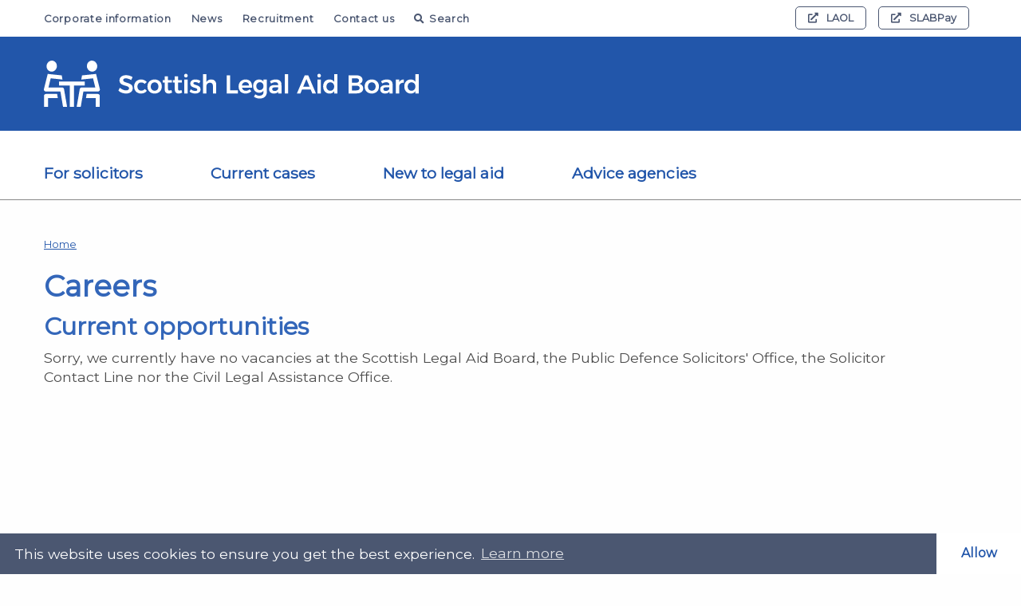

--- FILE ---
content_type: text/html; charset=UTF-8
request_url: https://www.slab.org.uk/careers/
body_size: 9808
content:
<!doctype html>
<html lang="en-GB" class="no-js" style="visibility:hidden" >
<head>
    <meta charset="UTF-8">
    <meta name="viewport" content="width=device-width, initial-scale=1.0, maximum-scale=5.0, minimum-scale=1.0">
    <meta http-equiv="X-UA-Compatible" content="ie=edge">
    <title>Careers - Scottish Legal Aid Board </title>

    			
			<link rel="apple-touch-icon" sizes="57x57" href="https://www.slab.org.uk/app/themes/hailstone/img/layout/favicons/apple-icon-57x57.png">
			<link rel="apple-touch-icon" sizes="60x60" href="https://www.slab.org.uk/app/themes/hailstone/img/layout/favicons/apple-icon-60x60.png">
			<link rel="apple-touch-icon" sizes="72x72" href="https://www.slab.org.uk/app/themes/hailstone/img/layout/favicons/apple-icon-72x72.png">
			<link rel="apple-touch-icon" sizes="76x76" href="https://www.slab.org.uk/app/themes/hailstone/img/layout/favicons/apple-icon-76x76.png">
			<link rel="apple-touch-icon" sizes="114x114" href="https://www.slab.org.uk/app/themes/hailstone/img/layout/favicons/apple-icon-114x114.png">
			<link rel="apple-touch-icon" sizes="120x120" href="https://www.slab.org.uk/app/themes/hailstone/img/layout/favicons/apple-icon-120x120.png">
			<link rel="apple-touch-icon" sizes="144x144" href="https://www.slab.org.uk/app/themes/hailstone/img/layout/favicons/apple-icon-144x144.png">
			<link rel="apple-touch-icon" sizes="152x152" href="https://www.slab.org.uk/app/themes/hailstone/img/layout/favicons/apple-icon-152x152.png">
			<link rel="apple-touch-icon" sizes="180x180" href="https://www.slab.org.uk/app/themes/hailstone/img/layout/favicons/apple-icon-180x180.png">
			<link rel="icon" type="image/png" sizes="192x192"  href="https://www.slab.org.uk/app/themes/hailstone/img/layout/favicons/android-icon-192x192.png">
			<link rel="icon" type="image/png" sizes="32x32" href="https://www.slab.org.uk/app/themes/hailstone/img/layout/favicons/favicon-32x32.png">
			<link rel="icon" type="image/png" sizes="96x96" href="https://www.slab.org.uk/app/themes/hailstone/img/layout/favicons/favicon-96x96.png">
			<link rel="icon" type="image/png" sizes="16x16" href="https://www.slab.org.uk/app/themes/hailstone/img/layout/favicons/favicon-16x16.png">
			<link rel="manifest" href="https://www.slab.org.uk/app/themes/hailstone/img/layout/favicons/manifest.json"  crossorigin="use-credentials">
			<meta name="msapplication-TileColor" content="#ffffff">
			<meta name="msapplication-TileImage" content="https://www.slab.org.uk/app/themes/hailstone/img/layout/favicons/ms-icon-144x144.png">
			<meta name="theme-color" content="#ffffff">
    <link href="https://fonts.googleapis.com/css?family=Montserrat&display=swap" rel="stylesheet">
    <meta name="theme-color" content="#000000">
    <meta name="msvalidate.01" content="80464DD5E77278FE3D15FB03E6C1C6AF" />
    <meta name="google-site-verification" content="LxkWCaPXV2H1J7h33qAfznl7cWcU6URUyQ2WYqHRA10" />


    <meta name='robots' content='index, follow, max-image-preview:large, max-snippet:-1, max-video-preview:-1' />
	<style>img:is([sizes="auto" i], [sizes^="auto," i]) { contain-intrinsic-size: 3000px 1500px }</style>
	
	<!-- This site is optimized with the Yoast SEO plugin v26.2 - https://yoast.com/wordpress/plugins/seo/ -->
	<meta name="description" content="Careers" />
	<link rel="canonical" href="https://www.slab.org.uk/careers/" />
	<meta property="og:locale" content="en_GB" />
	<meta property="og:type" content="article" />
	<meta property="og:title" content="Careers - Scottish Legal Aid Board" />
	<meta property="og:description" content="Careers" />
	<meta property="og:url" content="https://www.slab.org.uk/careers/" />
	<meta property="og:site_name" content="Scottish Legal Aid Board" />
	<meta property="article:modified_time" content="2021-12-10T15:07:47+00:00" />
	<meta property="og:image" content="https://www.slab.org.uk/app/uploads/2019/08/Slab-Logo-Black-Copy.png" />
	<meta property="og:image:width" content="2450" />
	<meta property="og:image:height" content="300" />
	<meta property="og:image:type" content="image/png" />
	<meta name="twitter:card" content="summary_large_image" />
	<meta name="twitter:site" content="@ScotsLegalAid" />
	<script type="application/ld+json" class="yoast-schema-graph">{"@context":"https://schema.org","@graph":[{"@type":"WebPage","@id":"https://www.slab.org.uk/careers/","url":"https://www.slab.org.uk/careers/","name":"Careers - Scottish Legal Aid Board","isPartOf":{"@id":"https://www.slab.org.uk/#website"},"datePublished":"2019-02-03T19:54:58+00:00","dateModified":"2021-12-10T15:07:47+00:00","description":"Careers","breadcrumb":{"@id":"https://www.slab.org.uk/careers/#breadcrumb"},"inLanguage":"en-GB","potentialAction":[{"@type":"ReadAction","target":["https://www.slab.org.uk/careers/"]}]},{"@type":"BreadcrumbList","@id":"https://www.slab.org.uk/careers/#breadcrumb","itemListElement":[{"@type":"ListItem","position":1,"name":"Home","item":"https://www.slab.org.uk/"},{"@type":"ListItem","position":2,"name":"Careers"}]},{"@type":"WebSite","@id":"https://www.slab.org.uk/#website","url":"https://www.slab.org.uk/","name":"Scottish Legal Aid Board","description":"SLAB","potentialAction":[{"@type":"SearchAction","target":{"@type":"EntryPoint","urlTemplate":"https://www.slab.org.uk/?s={search_term_string}"},"query-input":{"@type":"PropertyValueSpecification","valueRequired":true,"valueName":"search_term_string"}}],"inLanguage":"en-GB"}]}</script>
	<!-- / Yoast SEO plugin. -->


<link rel='dns-prefetch' href='//cdnjs.cloudflare.com' />
<link rel='dns-prefetch' href='//kit.fontawesome.com' />
<link rel='dns-prefetch' href='//www.google.com' />
<script type="text/javascript" id="wpp-js" src="https://www.slab.org.uk/app/plugins/wordpress-popular-posts/assets/js/wpp.min.js?ver=7.3.6" data-sampling="0" data-sampling-rate="100" data-api-url="https://www.slab.org.uk/wp-json/wordpress-popular-posts" data-post-id="40" data-token="fa41f89703" data-lang="0" data-debug="0"></script>
<style id='pdfemb-pdf-embedder-viewer-style-inline-css' type='text/css'>
.wp-block-pdfemb-pdf-embedder-viewer{max-width:none}

</style>
		<link rel="stylesheet" id="wordpress-popular-posts-css-css" href="https://www.slab.org.uk/app/plugins/wordpress-popular-posts/assets/css/wpp.css?ver=7.3.6" defer="defer" type="text/css" />
		<link rel="stylesheet" id="chosen-css-css" href="https://www.slab.org.uk/app/themes/hailstone/library/chosen-js/chosen.min.css?ver=1758882846" type="text/css" />
		<link rel="stylesheet" id="flatpickr-css-css" href="https://www.slab.org.uk/app/themes/hailstone/library/flatpickr/flatpickr.min.css?ver=1758882846" type="text/css" />
		<link rel="stylesheet" id="slick-css-css" href="https://www.slab.org.uk/app/themes/hailstone/library/slick-carousel/slick.min.css?ver=1758882846" type="text/css" />
		<link rel="stylesheet" id="slick-theme-css-css" href="https://www.slab.org.uk/app/themes/hailstone/library/slick-carousel/slick-theme.min.css?ver=1758882846" type="text/css" />
		<link rel="stylesheet" id="cookieconsent-css-css" href="https://www.slab.org.uk/app/themes/hailstone/library/cookieconsent/cookieconsent.min.css?ver=1738575002" type="text/css" />
		<link rel="stylesheet" id="jquery-youtube-background-css-css" href="https://www.slab.org.uk/app/themes/hailstone/library/jquery-youtube-background/style.min.css?ver=1738575002" type="text/css" />
		<link rel="stylesheet" id="leaflet-css-css" href="https://www.slab.org.uk/app/themes/hailstone/library/leaflet/leaflet.min.css?ver=1758882846" type="text/css" />
		<link rel="stylesheet" id="leaflet-marker-cluster-css-css" href="https://www.slab.org.uk/app/themes/hailstone/library/leaflet/MarkerCluster.min.css?ver=1738575002" type="text/css" />
		<link rel="stylesheet" id="site-css-css" href="https://www.slab.org.uk/app/themes/hailstone/css/site.css?ver=1758882846" type="text/css" />
		<script type="text/javascript" src="https://www.slab.org.uk/app/themes/hailstone/library/jquery/jquery.min.js?ver=1758882846"></script>
		<script type="text/javascript" src="//cdnjs.cloudflare.com/ajax/libs/modernizr/2.8.3/modernizr.min.js?ver=6.8.3" integrity="sha384-bPV3mA2eo3edoq56VzcPBmG1N1QVUfjYMxVIJPPzyFJyFZ8GFfN7Npt06Zr23qts" defer="defer" crossorigin="anonymous"></script>
		<script type="text/javascript" src="//kit.fontawesome.com/6ec1955cf1.js?ver=6.8.3" defer="defer" crossorigin="anonymous"></script>
<link rel="https://api.w.org/" href="https://www.slab.org.uk/wp-json/" /><link rel="alternate" title="JSON" type="application/json" href="https://www.slab.org.uk/wp-json/wp/v2/pages/40" /><link rel="alternate" title="oEmbed (JSON)" type="application/json+oembed" href="https://www.slab.org.uk/wp-json/oembed/1.0/embed?url=https%3A%2F%2Fwww.slab.org.uk%2Fcareers%2F" />
<link rel="alternate" title="oEmbed (XML)" type="text/xml+oembed" href="https://www.slab.org.uk/wp-json/oembed/1.0/embed?url=https%3A%2F%2Fwww.slab.org.uk%2Fcareers%2F&#038;format=xml" />
            <style id="wpp-loading-animation-styles">@-webkit-keyframes bgslide{from{background-position-x:0}to{background-position-x:-200%}}@keyframes bgslide{from{background-position-x:0}to{background-position-x:-200%}}.wpp-widget-block-placeholder,.wpp-shortcode-placeholder{margin:0 auto;width:60px;height:3px;background:#dd3737;background:linear-gradient(90deg,#dd3737 0%,#571313 10%,#dd3737 100%);background-size:200% auto;border-radius:3px;-webkit-animation:bgslide 1s infinite linear;animation:bgslide 1s infinite linear}</style>
            

    <link rel="preload" href="https://www.slab.org.uk/app/themes/hailstone/library/slick-carousel/fonts/slick.woff" as="font" crossorigin>
    <link rel="preload" href="https://www.slab.org.uk/app/themes/hailstone/library/slick-carousel/fonts/slick.ttf" as="font" crossorigin>

    
    
    <script type="text/javascript" data-cookiecategory="analytics" async src="https://www.googletagmanager.com/gtag/js?id=G-95BEM1Q3EL"></script>

    <script type="text/javascript" data-cookiecategory="analytics">
      window.dataLayer = window.dataLayer || [];
      function gtag(){dataLayer.push(arguments);}
      gtag('js', new Date());

      gtag('config', 'G-95BEM1Q3EL');
    </script>


</head>
<body class="wp-singular page-template-default page page-id-40 wp-theme-hailstone careers ">

    <aside class="show-for-sr">
        <a href="#mainContentStart">Skip to main content</a>
    </aside>
    <div class="print-logo">
        <img data-src="https://www.slab.org.uk/app/themes/hailstone/img/layout/logo-black.svg" alt="Scottish Legal Aid Board" aria-label="Printable logo" class="lazyload" />
        <p>https://www.slab.org.uk/careers/</p>
    </div>
    <header>

                 
        
        <div id="search-head-container-accordion-group" class="accordion-group hide-with-child-accordions">

            <div id="search-head-accordion-group" class="accordion-group">
                <div class="search-container">
                    <div id="search-head-container-accordion-panel-0" hidden="hidden" class="accordion-panel" role="region">

                        <div class="small-12 medium-10 medium-offset-1 large-8 large-offset-2 columns">
                            <form method="get" role="search" id="search-form-head" class="search-form-head" name="search-form-head" action="/">

                                <label for="search-head-input" class="hide">Search</label>

                                <input class="search-input" id="search-head-input" name="s" placeholder="Search" type="text" aria-label="Search the website" />

                                <div tabindex="0" aria-expanded="false" class="accordion-button" data-accordion-group-id="search-head-accordion-group" aria-controls="search-head-accordion-panel-0" role="button" aria-label="Advanced Options">
                                    <span aria-label="Advanced Options" class="show-for-sr">Advanced Options</span>
                                </div>

                                <input type="submit" value="Go" aria-label="Engage Search" class="search-submit" />

                                <nav aria-label="Filtered Search Options" id="search-head-accordion-panel-0" class="accordion-panel" hidden="hidden">
                                    <fieldset>
                                        <legend class="text-center">
                                            <p class="legend">You can filter search results to a single section by entering a search term, then pressing a button below.</p>
                                        </legend>

                                        <div class="small-12 columns text-center">

                                            <div class="radio-wrapper" tabindex="0">
                                                <input class="auto-submit" id="search_special_1-head" aria-label="Search entire website" name="search_special" type="radio" value="all"  tabindex="0" />
                                                <label for="search_special_1-head" class="search_scope_label">Entire website</label>
                                            </div>

                                            <div class="radio-wrapper" tabindex="0">
                                                <input class="auto-submit" id="search_special_2-head" aria-label="Search solicitor's section only" name="search_special" type="radio" value="solicitors"  tabindex="0" />
                                                <label for="search_special_2-head" class="search_scope_label">Solicitor's section</label>
                                            </div>

                                            <div class="radio-wrapper"  tabindex="0">
                                                <input class="auto-submit" id="search_special_3-head" aria-label="Search legal guidance section only" name="search_special" type="radio" value="guidance"  tabindex="0">
                                                <label for="search_special_3-head" class="search_scope_label">Legal aid guidance</label>
                                            </div>

                                            <div class="radio-wrapper" tabindex="0">
                                                <input class="auto-submit" id="search_special_7-head" aria-label="Search news only" name="search_special" type="radio" value="article" tabindex="0">
                                                <label for="search_special_7-head" class="search_scope_label search_scope_label_7">News</label>
                                            </div>


                                        </div>

                                        <div class="small-12 columns text-center">
                                            <div class="radio-wrapper" tabindex="0">
                                                <input class="auto-submit" id="search_special_4-head" aria-label="Search Civil legal guidance section only" name="search_special" type="radio" value="civil_guidance" tabindex="0">
                                                <label for="search_special_4-head" class="search_scope_label">Civil guidance</label>
                                            </div>

                                            <div class="radio-wrapper" tabindex="0">
                                                <input class="auto-submit" id="search_special_5-head" aria-label="Search Criminal legal guidance section only" name="search_special" type="radio" value="criminal_guidance" tabindex="0">
                                                <label for="search_special_5-head" class="search_scope_label">Criminal guidance</label>
                                            </div>

                                            <div class="radio-wrapper" tabindex="0">
                                                <input class="auto-submit" id="search_special_6-head" aria-label="Search Children's legal guidance section only" name="search_special" type="radio" value="childrens_guidance" tabindex="0">
                                                <label for="search_special_6-head" class="search_scope_label search_scope_label_6">Children's guidance</label>
                                            </div>

                                            <div class="radio-wrapper" tabindex="0">
                                                <input class="auto-submit" id="search_special_8-head" aria-label="Search Contempt of Court legal guidance section only" name="search_special" type="radio" value="contempt_of_court_guidance" tabindex="0">
                                                <label for="search_special_8-head" class="search_scope_label search_scope_label_8">Contempt of Court guidance</label>
                                            </div>
                                        </div>
                                    </fieldset>

                                </nav>

                            </form>
                        </div>

                        <div id="search-head-close-overlay" tabindex="0">
                            <div id="search-head-close-button" data-accordion-group-id="search-head-container-accordion-group" aria-controls="search-head-container-accordion-panel-0" role="button" aria-label="Close search tool">
                                <i class="fa fa-window-close close-search-always" aria-hidden="true"></i>
                            </div>
                        </div>


                    </div>
                </div>
            </div>
        </div>

        
        
        
            
        <nav id="secondary-nav" aria-label="Auxiliary Navigation" class="secondary show-for-large">
            <div class="row">
                
                <div class="large-7 columns">

                    <ul class="menu-items-aux">
                                                    <li class=" menu-item menu-item-type-post_type menu-item-object-page menu-item-510">
                                <a href="https://www.slab.org.uk/corporate-information/">Corporate information</a>
                            </li>
                                                    <li class=" menu-item menu-item-type-post_type menu-item-object-page menu-item-511">
                                <a href="https://www.slab.org.uk/news/">News</a>
                            </li>
                                                    <li class=" menu-item menu-item-type-custom menu-item-object-custom menu-item-10819">
                                <a href="https://www.slab.org.uk/recruitment/">Recruitment</a>
                            </li>
                                                    <li class=" menu-item menu-item-type-post_type menu-item-object-page menu-item-512">
                                <a href="https://www.slab.org.uk/corporate-information/contact-us/">Contact us</a>
                            </li>
                        
                        <li><a href="#" id="search-head-trigger-desktop" data-accordion-group-id="search-head-container-accordion-group" aria-controls="search-head-container-accordion-panel-0" role="button"><i class="fa fa-search"></i>Search</a></li>
                    </ul>

                </div>
                <div class="large-5 columns">

                    
                    <ul class="menu-items-ext">

                        
                            <li>
                                <a href="https://clientprod.slab.org.uk/slabSpringMvc/pages/home" title="External link: LAOL" target="_blank" rel="noopener"><i class="fa fa-external-link" aria-hidden="true"></i>LAOL</a>
                            </li>
                        
                        
                            <li>
                                <a href="https://slabpayment.slab.org.uk/slabPayment/" title="External link: SLABPay" target="_blank" rel="noopener"><i class="fa fa-external-link" aria-hidden="true"></i>SLABPay</a>
                            </li>
                        
                        
                    </ul>

                    
                </div>
            </div>
        </nav>        
               
        
               
        
        <div class="row full-width collapse no-padding main-nav-logo">
            <div class="large-12 columns logo-outer">
                <div class="row">
                    <div class="small-9 medium-6 large-5 columns">
                        <div class="logo">
                            <a href="https://www.slab.org.uk" title="Homepage for Scottish Legal Aid Board">
                                <img src="https://www.slab.org.uk/app/themes/hailstone/img/layout/logo.svg" alt="Scottish Legal Aid Board" />
                            </a>
                        </div>
                    </div>
                    <div class="small-3 medium-6 large-7 columns">
                        <div class="mobile-menu-controller">
                            <a href="#" aria-label="MENU" class="menu-button">
                                <span id="menutext">MENU</span>
                                <div class="navicon" id="navicon">
                                    <div class="bar"></div>
                                    <div class="bar"></div>
                                    <div class="bar"></div>
                                </div>
                            </a>
                        </div>
                    </div>

                </div>
            </div>
        </div>

        
                
        <div class="main-menu">
            <div class="row">
                <nav id="primary-nav" class="primary" aria-label="Main Navigation">
                    <ul class="menu-items">

                                                
                                                        
                            <li class=" menu-item menu-item-type-post_type menu-item-object-page menu-item-475 menu-item-has-children" id="pnav-0">
                                <a href="https://www.slab.org.uk/solicitors/" class="apply-faux-focus">
                                    For solicitors
                                </a>
                                    
                            
                                <i class="menu-open fa fa-chevron-down hide-for-large" aria-label="Toggle sub navigation for For solicitors" tabindex="0"></i>
                            
                                                        
                            
                                                                
                                <div class="sub column">
                                    <div class="sub-inner">
                                        <div class="row collapse large-uncollapse">
                                            <div class="column large-8">
                                                <ul class="multi-column-list" id="nav-eq-0">
                                           
                                                
                                                    
                                                    
                                                    <li class="" data-link-index="1">
                                                        <a href="https://www.slab.org.uk/solicitors/legal-aid-guidance/">Legal aid guidance</a>
                                                    </li>

                                                                                                    
                                                
                                                    
                                                    
                                                    <li class="" data-link-index="2">
                                                        <a href="https://www.slab.org.uk/solicitors/legal-assistance-fees/">Legal aid fees</a>
                                                    </li>

                                                                                                    
                                                
                                                    
                                                    
                                                    <li class="" data-link-index="3">
                                                        <a href="https://www.slab.org.uk/solicitors/solicitor-updates/">Solicitor updates</a>
                                                    </li>

                                                                                                    
                                                
                                                    
                                                    
                                                    <li class="" data-link-index="4">
                                                        <a href="https://www.slab.org.uk/solicitors/legal-aid-legislation/">Legislation and regulations</a>
                                                    </li>

                                                                                                    
                                                
                                                    
                                                    
                                                    <li class="" data-link-index="5">
                                                        <a href="https://www.slab.org.uk/solicitors/training-e-learning-and-laol/">Training, e-learning and LAOL</a>
                                                    </li>

                                                                                                    
                                                
                                                    
                                                    
                                                    <li class="" data-link-index="6">
                                                        <a href="https://www.slab.org.uk/solicitors/forms-and-declarations/">Forms and declarations</a>
                                                    </li>

                                                                                                    
                                                
                                                    
                                                    
                                                    <li class="" data-link-index="7">
                                                        <a href="https://www.slab.org.uk/solicitors/quality-assurance-scheme/">Quality assurance scheme</a>
                                                    </li>

                                                                                                    
                                                
                                                    
                                                    
                                                    <li class="" data-link-index="8">
                                                        <a href="https://www.slab.org.uk/solicitors/solicitor-registration-with-slab/">Solicitor and firm registration</a>
                                                    </li>

                                                                                                    
                                                
                                                    
                                                    
                                                    <li class="" data-link-index="9">
                                                        <a href="https://www.slab.org.uk/solicitors/other-resources/">Other resources (including keycards)</a>
                                                    </li>

                                                                                                    
                                                
                                                    
                                                                                                                                                                                                                
                                                
                                                    
                                                                                                                                                                                                                
                                                                                       
                                                </ul>
                                            </div>

                                            
                                            <div class="column large-4">
                                                <ul class="banner-adverts">
                                           
                                                
                                                    
                                                                                                    
                                                
                                                    
                                                                                                    
                                                
                                                    
                                                                                                    
                                                
                                                    
                                                                                                    
                                                
                                                    
                                                                                                    
                                                
                                                    
                                                                                                    
                                                
                                                    
                                                                                                    
                                                
                                                    
                                                                                                    
                                                
                                                    
                                                                                                    
                                                
                                                    
                                                      
                                                    <li>
                                                        <a href="https://www.slab.org.uk/corporate-information/contact-us/call-a-specific-team-or-department/" class=""><span>Solicitors – contact applications or accounts</span></a>
                                                    </li>

                                                                                                    
                                                
                                                    
                                                      
                                                    <li>
                                                        <a href="https://authprod.slab.org.uk/oauth2sso/login" class=""><span>Login to Legal Aid Online</span></a>
                                                    </li>

                                                                                                    
                                                                                       
                                                </ul>
                                            </div>


                                                                                       
                                        </div>
                                    </div>
                                </div>

                                
                            </li>

                                                    
                                                        
                            <li class=" menu-item menu-item-type-post_type menu-item-object-page menu-item-476 menu-item-has-children" id="pnav-1">
                                <a href="https://www.slab.org.uk/current-cases/" class="apply-faux-focus">
                                    Current cases
                                </a>
                                    
                            
                                <i class="menu-open fa fa-chevron-down hide-for-large" aria-label="Toggle sub navigation for Current cases" tabindex="0"></i>
                            
                                                        
                            
                                                                
                                <div class="sub column">
                                    <div class="sub-inner">
                                        <div class="row collapse large-uncollapse">
                                            <div class="column large-8">
                                                <ul class="multi-column-list" id="nav-eq-1">
                                           
                                                
                                                    
                                                    
                                                    <li class="" data-link-index="1">
                                                        <a href="https://www.slab.org.uk/current-cases/information-for-applicants/">Information for applicants</a>
                                                    </li>

                                                                                                    
                                                
                                                    
                                                    
                                                    <li class="" data-link-index="2">
                                                        <a href="https://www.slab.org.uk/current-cases/information-for-opponents/">Information for opponents</a>
                                                    </li>

                                                                                                    
                                                
                                                    
                                                    
                                                    <li class="" data-link-index="3">
                                                        <a href="https://www.slab.org.uk/current-cases/making-payments/">Making payments</a>
                                                    </li>

                                                                                                    
                                                
                                                    
                                                    
                                                    <li class="" data-link-index="4">
                                                        <a href="https://www.slab.org.uk/current-cases/leaflets/">Leaflets and forms</a>
                                                    </li>

                                                                                                    
                                                
                                                    
                                                                                                                                                                                                                
                                                
                                                    
                                                                                                                                                                                                                
                                                                                       
                                                </ul>
                                            </div>

                                            
                                            <div class="column large-4">
                                                <ul class="banner-adverts">
                                           
                                                
                                                    
                                                                                                    
                                                
                                                    
                                                                                                    
                                                
                                                    
                                                                                                    
                                                
                                                    
                                                                                                    
                                                
                                                    
                                                      
                                                    <li>
                                                        <a href="https://www.slab.org.uk/corporate-information/contact-us/send-information-representations/" class=""><span>Send information (make representations) about a case you are involved in</span></a>
                                                    </li>

                                                                                                    
                                                
                                                    
                                                      
                                                    <li>
                                                        <a href="https://www.slab.org.uk/current-cases/solicitor-contact-line-scl/" class=""><span>Solicitor Contact Line (SCL)</span></a>
                                                    </li>

                                                                                                    
                                                                                       
                                                </ul>
                                            </div>


                                                                                       
                                        </div>
                                    </div>
                                </div>

                                
                            </li>

                                                    
                                                        
                            <li class=" menu-item menu-item-type-post_type menu-item-object-page menu-item-3974 menu-item-has-children" id="pnav-2">
                                <a href="https://www.slab.org.uk/new-to-legal-aid/" class="apply-faux-focus">
                                    New to legal aid
                                </a>
                                    
                            
                                <i class="menu-open fa fa-chevron-down hide-for-large" aria-label="Toggle sub navigation for New to legal aid" tabindex="0"></i>
                            
                                                        
                            
                                                                
                                <div class="sub column">
                                    <div class="sub-inner">
                                        <div class="row collapse large-uncollapse">
                                            <div class="column large-8">
                                                <ul class="multi-column-list" id="nav-eq-2">
                                           
                                                
                                                    
                                                    
                                                    <li class="" data-link-index="1">
                                                        <a href="https://www.slab.org.uk/new-to-legal-aid/guide-to-legal-advice-and-legal-aid/">Guide to legal advice and legal aid</a>
                                                    </li>

                                                                                                    
                                                
                                                    
                                                    
                                                    <li class="" data-link-index="2">
                                                        <a href="https://www.slab.org.uk/new-to-legal-aid/eligibility-estimators/">Eligibility estimators</a>
                                                    </li>

                                                                                                    
                                                
                                                    
                                                    
                                                    <li class="" data-link-index="3">
                                                        <a href="https://www.slab.org.uk/new-to-legal-aid/find-a-solicitor/">Find a solicitor</a>
                                                    </li>

                                                                                                    
                                                
                                                    
                                                    
                                                    <li class="" data-link-index="4">
                                                        <a href="https://www.slab.org.uk/new-to-legal-aid/leaflets/">Information leaflets</a>
                                                    </li>

                                                                                                    
                                                
                                                    
                                                                                                                                                                                                                
                                                                                       
                                                </ul>
                                            </div>

                                            
                                            <div class="column large-4">
                                                <ul class="banner-adverts">
                                           
                                                
                                                    
                                                                                                    
                                                
                                                    
                                                                                                    
                                                
                                                    
                                                                                                    
                                                
                                                    
                                                                                                    
                                                
                                                    
                                                      
                                                    <li>
                                                        <a href="https://www.slab.org.uk/corporate-information/contact-us/eligibility-enquiries/" class=""><span>Eligibility enquiries</span></a>
                                                    </li>

                                                                                                    
                                                                                       
                                                </ul>
                                            </div>


                                                                                       
                                        </div>
                                    </div>
                                </div>

                                
                            </li>

                                                    
                                                        
                            <li class=" menu-item menu-item-type-post_type menu-item-object-page menu-item-478 menu-item-has-children" id="pnav-3">
                                <a href="https://www.slab.org.uk/advice-agencies/" class="apply-faux-focus">
                                    Advice agencies
                                </a>
                                    
                            
                                <i class="menu-open fa fa-chevron-down hide-for-large" aria-label="Toggle sub navigation for Advice agencies" tabindex="0"></i>
                            
                                                        
                            
                                                                
                                <div class="sub column">
                                    <div class="sub-inner">
                                        <div class="row collapse large-uncollapse">
                                            <div class="column large-8">
                                                <ul class="multi-column-list" id="nav-eq-3">
                                           
                                                
                                                    
                                                    
                                                    <li class="" data-link-index="1">
                                                        <a href="https://www.slab.org.uk/advice-agencies/grant-funding-programmes/">Grant funding programmes</a>
                                                    </li>

                                                                                                    
                                                
                                                    
                                                    
                                                    <li class="faux-focus-final" data-link-index="2">
                                                        <a href="https://www.slab.org.uk/advice-agencies/scottish-national-standards-for-information-and-advice-partners/">Scottish National Standards for Information and Advice Providers</a>
                                                    </li>

                                                                                                    
                                                                                       
                                                </ul>
                                            </div>

                                                                                       
                                        </div>
                                    </div>
                                </div>

                                
                            </li>

                                                    
                        <li class="second-level">

                                                    
                            <a href="https://www.slab.org.uk/corporate-information/">Corporate information</a>
                        
                                                    
                            <a href="https://www.slab.org.uk/news/">News</a>
                        
                                                    
                            <a href="https://www.slab.org.uk/recruitment/">Recruitment</a>
                        
                                                    
                            <a href="https://www.slab.org.uk/corporate-information/contact-us/">Contact us</a>
                        
                                            
                            <a href="#" id="search-head-trigger-mobile" data-accordion-group-id="search-head-container-accordion-group" aria-controls="search-head-container-accordion-panel-0" class="search-me hide-for-large" role="button">
                                <i class="fa fa-search" aria-hidden="true"></i>Search
                            </a>

                        </li>

                    
                        <li class="third-level hide-for-sr">

                        
                            <a href="https://clientprod.slab.org.uk/slabSpringMvc/pages/home" title="External link: LAOL" target="_blank" rel="noopener"><i class="fa fa-external-link" aria-hidden="true"></i>LAOL</a>
                        
                        
                            <a href="https://slabpayment.slab.org.uk/slabPayment/" title="External link: SLABPay" target="_blank" rel="noopener"><i class="fa fa-external-link" aria-hidden="true"></i>SLABPay</a>
                        
                        
                        </li>

                    

                    </ul>
                </nav>


            </div>
        </div>
        <div class="row full-width collapse no-padding main-nav-hr show-for-large">
            <div class="large-12 columns do-hr"></div>
        </div>

    </header>

    

    <section class="main-section" id="mainContentStart" role="main" itemscope itemprop="mainEntityOfPage" itemType="https://schema.org/WebPage">

        
                                    
    <div class="page__content__wrapper">
       
       		
			
			
			
			
										
	        <div class="row">
	            <div class="medium-11 columns">

	                
							
							
							
								
								<nav class="breadcrumb__wrapper" aria-label="Breadcrumb Navigation">
								    <ul class="">

								    	
							            	<li><a href="/">Home</a></li>							        

								            
							            
							            
								       </ul>
								</nav>

							
	                <h1 class="title"> Careers</h1>

	                
	                
	                
	                	                

	            </div>
	        </div>

        <div class="row">
            <div class="medium-11 columns">
                <div class="row">
                    <div class="medium-6 column">
                        <h2>Current opportunities</h2>
                    </div>
                </div>
            </div>
        </div>

        
        <div class="row">
            <div class="medium-11 columns">
                <div class="row">
                    <div class="medium-12 column">
                        <p>Sorry, we currently have no vacancies at the Scottish Legal Aid Board, the Public Defence Solicitors' Office, the Solicitor Contact Line nor the Civil Legal Assistance Office.</p>
                    </div>
                </div>
            </div>
        </div>

        
    </div>


    </section>

    

    <aside aria-label="Translation and Accessibility Settings">

        <div class="row">
            <div class="small-8 medium-6 columns google_translate_box">
                <div id="google_translate_element"></div>
            </div>
            <div class="small-4 medium-3 medium-push-3 columns end">
                            </div>
        </div>
    </aside>

    <footer>
        <div class="row">

            
                
                    <div class="medium-3 columns">
                        <h2>Address</h2>
                        <p class="address">
                                                        Scottish Legal Aid Board<br />
                                                                                        Thistle House <br/> 91 Haymarket Terrace<br />
                                                                                        Edinburgh<br />
                                                                                        Scotland<br />
                                                                                        EH12 5HE<br />
                                                                                        <br />DX555250, Edinburgh 30
                            
                        </p>
                        <ul class="footer-ul">
                            <li>
                                <a href="/contact-us/"><i class="fa fa-map-marker" aria-hidden="true"></i>Map</a>
                            </li>
                        </ul>
                    </div>

                    <div class="medium-3 columns">
                        <h2>Get in Touch</h2>
                        <ul class="footer-ul" aria-label="Contact Points and Social Media">

                                                    <li>
                                <a href="mailto:general@slab.org.uk" title="Send Email">
                                    <i class="fa fa-envelope"></i>general@slab.org.uk
                                </a>
                            </li>
                                                                            <li>
                                <a href="tel:00441312267061" title="Telephone Number">
                                    <i class="fa fa-phone" aria-hidden="true"></i>0131 226 7061
                                </a>
                            </li>
                                                                        
                        </ul>



                        
                            <ul class="horizontal-icons-social white mt-4">

                                                                
                                    <li class="icon-twitter">
                                        <a href="https://twitter.com/ScotsLegalAid   " target="_blank" rel="noopener" title="Scottish Legal Aid Board on Twitter"><span class="show-for-sr">Twitter</span> </a>
                                    </li>
                                
                                                                
                                    <li class="icon-linkedin">
                                        <a href="https://www.linkedin.com/company/scottish-legal-aid-board/   " target="_blank" rel="noopener" title="Scottish Legal Aid Board on LinkedIn"><span class="show-for-sr">LinkedIn</span> </a>
                                    </li>
                                
                                
                            </ul>

                        
                    </div>
                
                            
            <div class="medium-3 columns">
                <h2>Site Information</h2>
                <ul class="footer-ul" aria-label="Legal and Auxiliary Pages">

                
                    <li>
                        <a href="https://www.slab.org.uk/site-pages/accessibility-statement/" title="Accessibility statement">Accessibility statement</a>
                    </li>
                
                
                    <li>
                        <a href="https://www.slab.org.uk/site-pages/privacy-policies/" title="Privacy policies">Privacy policies</a>
                    </li>
                
                
                    <li>
                        <a href="https://www.slab.org.uk/site-pages/terms-and-conditions/" title="Terms and Conditions">Terms and Conditions</a>
                    </li>
                
                
                    <li>
                        <a href="https://www.slab.org.uk/corporate-information/customer-service/" title="Customer service, complaints and procedure">Customer service, complaints and procedure</a>
                    </li>
                
                
                    <li>
                        <a href="https://www.slab.org.uk/site-pages/sitemap/" title="Sitemap">Sitemap</a>
                    </li>
                
                
                </ul>
            </div>
            <div class="medium-3 columns">

                <h2>Related Websites</h2>
                <ul class="footer-ul" aria-label="External Links to Sibling Websites">

                
                    <li>
                        <a href="https://authprod.slab.org.uk/oauth2sso/login" title="External link (new window): LAOL" target="_blank" rel="noopener"><i class="fa fa-external-link" aria-hidden="true"></i>LAOL</a>
                    </li>
                
                
                    <li>
                        <a href="https://slabpayment.slab.org.uk/slabPayment/" title="External link (new window): SLABPay" target="_blank" rel="noopener"><i class="fa fa-external-link" aria-hidden="true"></i>SLABPay</a>
                    </li>
                
                
                    <li>
                        <a href="https://www.clao.org.uk/" title="External link (new window): CLAO" target="_blank" rel="noopener"><i class="fa fa-external-link" aria-hidden="true"></i>CLAO</a>
                    </li>
                
                
                    <li>
                        <a href="http://www.pdso.org.uk" title="External link (new window): PDSO" target="_blank" rel="noopener"><i class="fa fa-external-link" aria-hidden="true"></i>PDSO</a>
                    </li>
                
                
                    <li>
                        <a href="https://efpb.fa.em3.oraclecloud.com/hcmUI/CandidateExperience/en/sites/CX_1" title="External link (new window): Recruitment" target="_blank" rel="noopener"><i class="fa fa-external-link" aria-hidden="true"></i>Recruitment</a>
                    </li>
                
                
                    <li>
                        <a href="https://www.mygov.scot/legal-aid/" title="External link (new window): MyGov.Scot Legal Aid" target="_blank" rel="noopener"><i class="fa fa-external-link" aria-hidden="true"></i>MyGov.Scot Legal Aid</a>
                    </li>
                
                
                </ul>
            </div>            
        </div>

        <a class="return-top-link hide" href="" id="js-return-top">
            <svg xmlns="http://www.w3.org/2000/svg" viewBox="0 0 12 6">
                <path d="M12 6H0l6-6z"></path>
            </svg>
            <span class="return-top-screen-reader-text">Back to top</span>
        </a>


    </footer>

                        
                    <!-- Root element of PhotoSwipe. Must have class pswp. -->
                    <div class="pswp" tabindex="-1" role="dialog" aria-hidden="true">
                        <div class="pswp__bg"></div>
                        <div class="pswp__scroll-wrap">

                            <div class="pswp__container">
                                <div class="pswp__item"></div>
                                <div class="pswp__item"></div>
                                <div class="pswp__item"></div>
                            </div>

                            <div class="pswp__ui pswp__ui--hidden">
                                <div class="pswp__top-bar">
                                    <div class="pswp__counter"></div>
                                    <button class="pswp__button pswp__button--close" aria-label="Close(Esc)" value="Close(Esc)" title="Close (Esc)"></button>
                                    <button class="pswp__button pswp__button--share" aria-label="Share" value="Share" title="Share"></button>
                                    <button class="pswp__button pswp__button--fs" aria-label="Toggle fullscreen" value="Toggle fullscreen" title="Toggle fullscreen"></button>
                                    <button class="pswp__button pswp__button--zoom" aria-label="Zoom"  value="Zoom in/out" title="Zoom in/out"></button>

                                    <div class="pswp__preloader">
                                        <div class="pswp__preloader__icn">
                                            <div class="pswp__preloader__cut">
                                                <div class="pswp__preloader__donut"></div>
                                            </div>
                                        </div>
                                    </div>
                                </div>

                                <div class="pswp__share-modal pswp__share-modal--hidden pswp__single-tap">
                                    <div class="pswp__share-tooltip"></div>
                                </div>

                                <button class="pswp__button pswp__button--arrow--left" aria-label="Previous" value="Previous" title="Previous (arrow left)">
                                </button>

                                <button class="pswp__button pswp__button--arrow--right" aria-label="Next" value="Next" title="Next (arrow right)">
                                </button>

                                <div class="pswp__caption">
                                    <div class="pswp__caption__center"></div>
                                </div>

                            </div>

                        </div>

                    </div>
    <script type="text/javascript" src="//translate.google.com/translate_a/element.js?cb=googleTranslateElementInit"></script>

    <script type="text/javascript">
    function googleTranslateElementInit() {
      new google.translate.TranslateElement({pageLanguage: 'en'}, 'google_translate_element');
    }
    </script>

    <script type="speculationrules">
{"prefetch":[{"source":"document","where":{"and":[{"href_matches":"\/*"},{"not":{"href_matches":["\/wp\/wp-*.php","\/wp\/wp-admin\/*","\/app\/uploads\/*","\/app\/*","\/app\/plugins\/*","\/app\/themes\/hailstone\/*","\/*\\?(.+)"]}},{"not":{"selector_matches":"a[rel~=\"nofollow\"]"}},{"not":{"selector_matches":".no-prefetch, .no-prefetch a"}}]},"eagerness":"conservative"}]}
</script>
		<link rel="stylesheet" id="lptw-advanced-tables-style-css" href="https://www.slab.org.uk/app/plugins/advanced-tables/css/advanced-tables.css?ver=6.8.3" defer="defer" type="text/css" />
		<link rel="stylesheet" id="stacktable-style-css" href="https://www.slab.org.uk/app/plugins/advanced-tables/css/stacktable.css?ver=6.8.3" defer="defer" type="text/css" />
		<link rel="stylesheet" id="print-main-css" href="https://www.slab.org.uk/app/themes/hailstone/css/print.css?ver=6.8.3" defer="defer" type="text/css" />
		<script type="text/javascript" src="https://www.slab.org.uk/app/themes/hailstone/js/isotope.pkgd.min.js?ver=1738575002" defer="defer"></script>
		<script type="text/javascript" src="https://www.slab.org.uk/app/themes/hailstone/library/chosen-js/chosen.jquery.min.js?ver=1758882846" defer="defer"></script>
		<script type="text/javascript" src="https://www.slab.org.uk/app/themes/hailstone/library/flatpickr/flatpickr.min.js?ver=1758882846" defer="defer"></script>
		<script type="text/javascript" src="https://www.slab.org.uk/app/themes/hailstone/library/slick-carousel/slick.min.js?ver=1758882846" defer="defer"></script>
		<script type="text/javascript" src="https://www.slab.org.uk/app/themes/hailstone/library/js-cookie/js.cookie.min.js?ver=1758882846" defer="defer"></script>
		<script type="text/javascript" src="https://www.slab.org.uk/app/themes/hailstone/library/lazysizes/lazysizes.min.js?ver=1758882846" defer="defer"></script>
		<script type="text/javascript" src="https://www.slab.org.uk/app/themes/hailstone/library/photoswipe/photoswipe.min.js?ver=1758882846" defer="defer"></script>
		<script type="text/javascript" src="https://www.slab.org.uk/app/themes/hailstone/library/photoswipe/photoswipe-ui-default.min.js?ver=1758882846" defer="defer"></script>
		<script type="text/javascript" src="https://www.slab.org.uk/app/themes/hailstone/library/cookieconsent/cookieconsent.min.js?ver=1758882846" defer="defer"></script>
		<script type="text/javascript" src="https://www.slab.org.uk/app/themes/hailstone/library/what-input/what-input.min.js?ver=1758882846" defer="defer"></script>
		<script type="text/javascript" src="https://www.slab.org.uk/app/themes/hailstone/library/foundation/foundation.min.js?ver=1758882846" defer="defer"></script>
		<script type="text/javascript" src="https://www.slab.org.uk/app/themes/hailstone/library/leaflet/leaflet-src.min.js?ver=1758882846" defer="defer"></script>
		<script type="text/javascript" src="https://www.slab.org.uk/app/themes/hailstone/library/leaflet/leaflet.markercluster-src.min.js?ver=1758882846" defer="defer"></script>
		<script type="text/javascript" src="https://www.slab.org.uk/app/themes/hailstone/js/map-helpers.js?ver=1758882846" defer="defer"></script>
		<script type="text/javascript" src="https://www.slab.org.uk/app/themes/hailstone/js/tracking.js?ver=1758882846" defer="defer"></script>
		<script type="text/javascript" src="https://www.slab.org.uk/app/themes/hailstone/js/script.js?ver=1762440992" defer="defer"></script>
<script type="text/javascript" id="gforms_recaptcha_recaptcha-js-extra">
/* <![CDATA[ */
var gforms_recaptcha_recaptcha_strings = {"nonce":"ada6e2cddf","disconnect":"Disconnecting","change_connection_type":"Resetting","spinner":"https:\/\/www.slab.org.uk\/app\/plugins\/gravity-forms-2018\/images\/spinner.svg","connection_type":"classic","disable_badge":"1","change_connection_type_title":"Change Connection Type","change_connection_type_message":"Changing the connection type will delete your current settings.  Do you want to proceed?","disconnect_title":"Disconnect","disconnect_message":"Disconnecting from reCAPTCHA will delete your current settings.  Do you want to proceed?","site_key":"6LcImo8oAAAAAAEYunU7yARvM_X63yuXr-r2wLBa"};
/* ]]> */
</script>
		<script type="text/javascript" src="https://www.google.com/recaptcha/api.js?render=6LcImo8oAAAAAAEYunU7yARvM_X63yuXr-r2wLBa&#038;ver=2.0.0" defer="defer"></script>
		<script type="text/javascript" src="https://www.slab.org.uk/app/plugins/gravity-forms-recaptcha/js/frontend-legacy.min.js?ver=2.0.0" defer="defer"></script>
		<script type="text/javascript" src="https://www.slab.org.uk/wp/wp-includes/js/jquery/ui/core.min.js?ver=1.13.3" defer="defer"></script>
		<script type="text/javascript" src="https://www.slab.org.uk/wp/wp-includes/js/jquery/ui/tabs.min.js?ver=1.13.3" defer="defer"></script>
		<script type="text/javascript" src="https://www.slab.org.uk/wp/wp-includes/js/jquery/ui/accordion.min.js?ver=1.13.3" defer="defer"></script>
		<script type="text/javascript" src="https://www.slab.org.uk/app/plugins/advanced-tables/js/advanced-tables-frontend.js?ver=6.8.3" defer="defer"></script>
		<script type="text/javascript" src="https://www.slab.org.uk/app/plugins/advanced-tables/js/jquery.floatThead.min.js?ver=1.4.5" defer="defer"></script>
		<script type="text/javascript" src="https://www.slab.org.uk/app/plugins/advanced-tables/js/jquery.tablesorter.min.js?ver=2.0.5" defer="defer"></script>
		<script type="text/javascript" src="https://www.slab.org.uk/app/plugins/advanced-tables/js/stacktable.js?ver=6.8.3" defer="defer"></script>
		<script type="text/javascript" src="https://www.slab.org.uk/app/plugins/advanced-tables/js/jquery.responsiveTabs.min.js?ver=1.4.5" defer="defer"></script>



    

</body>
</html>
<!--
Performance optimized by W3 Total Cache. Learn more: https://www.boldgrid.com/w3-total-cache/


Served from: www.slab.org.uk @ 2026-01-23 13:33:02 by W3 Total Cache
-->

--- FILE ---
content_type: text/html; charset=utf-8
request_url: https://www.google.com/recaptcha/api2/anchor?ar=1&k=6LcImo8oAAAAAAEYunU7yARvM_X63yuXr-r2wLBa&co=aHR0cHM6Ly93d3cuc2xhYi5vcmcudWs6NDQz&hl=en&v=PoyoqOPhxBO7pBk68S4YbpHZ&size=invisible&anchor-ms=20000&execute-ms=30000&cb=kh70lphom41s
body_size: 48894
content:
<!DOCTYPE HTML><html dir="ltr" lang="en"><head><meta http-equiv="Content-Type" content="text/html; charset=UTF-8">
<meta http-equiv="X-UA-Compatible" content="IE=edge">
<title>reCAPTCHA</title>
<style type="text/css">
/* cyrillic-ext */
@font-face {
  font-family: 'Roboto';
  font-style: normal;
  font-weight: 400;
  font-stretch: 100%;
  src: url(//fonts.gstatic.com/s/roboto/v48/KFO7CnqEu92Fr1ME7kSn66aGLdTylUAMa3GUBHMdazTgWw.woff2) format('woff2');
  unicode-range: U+0460-052F, U+1C80-1C8A, U+20B4, U+2DE0-2DFF, U+A640-A69F, U+FE2E-FE2F;
}
/* cyrillic */
@font-face {
  font-family: 'Roboto';
  font-style: normal;
  font-weight: 400;
  font-stretch: 100%;
  src: url(//fonts.gstatic.com/s/roboto/v48/KFO7CnqEu92Fr1ME7kSn66aGLdTylUAMa3iUBHMdazTgWw.woff2) format('woff2');
  unicode-range: U+0301, U+0400-045F, U+0490-0491, U+04B0-04B1, U+2116;
}
/* greek-ext */
@font-face {
  font-family: 'Roboto';
  font-style: normal;
  font-weight: 400;
  font-stretch: 100%;
  src: url(//fonts.gstatic.com/s/roboto/v48/KFO7CnqEu92Fr1ME7kSn66aGLdTylUAMa3CUBHMdazTgWw.woff2) format('woff2');
  unicode-range: U+1F00-1FFF;
}
/* greek */
@font-face {
  font-family: 'Roboto';
  font-style: normal;
  font-weight: 400;
  font-stretch: 100%;
  src: url(//fonts.gstatic.com/s/roboto/v48/KFO7CnqEu92Fr1ME7kSn66aGLdTylUAMa3-UBHMdazTgWw.woff2) format('woff2');
  unicode-range: U+0370-0377, U+037A-037F, U+0384-038A, U+038C, U+038E-03A1, U+03A3-03FF;
}
/* math */
@font-face {
  font-family: 'Roboto';
  font-style: normal;
  font-weight: 400;
  font-stretch: 100%;
  src: url(//fonts.gstatic.com/s/roboto/v48/KFO7CnqEu92Fr1ME7kSn66aGLdTylUAMawCUBHMdazTgWw.woff2) format('woff2');
  unicode-range: U+0302-0303, U+0305, U+0307-0308, U+0310, U+0312, U+0315, U+031A, U+0326-0327, U+032C, U+032F-0330, U+0332-0333, U+0338, U+033A, U+0346, U+034D, U+0391-03A1, U+03A3-03A9, U+03B1-03C9, U+03D1, U+03D5-03D6, U+03F0-03F1, U+03F4-03F5, U+2016-2017, U+2034-2038, U+203C, U+2040, U+2043, U+2047, U+2050, U+2057, U+205F, U+2070-2071, U+2074-208E, U+2090-209C, U+20D0-20DC, U+20E1, U+20E5-20EF, U+2100-2112, U+2114-2115, U+2117-2121, U+2123-214F, U+2190, U+2192, U+2194-21AE, U+21B0-21E5, U+21F1-21F2, U+21F4-2211, U+2213-2214, U+2216-22FF, U+2308-230B, U+2310, U+2319, U+231C-2321, U+2336-237A, U+237C, U+2395, U+239B-23B7, U+23D0, U+23DC-23E1, U+2474-2475, U+25AF, U+25B3, U+25B7, U+25BD, U+25C1, U+25CA, U+25CC, U+25FB, U+266D-266F, U+27C0-27FF, U+2900-2AFF, U+2B0E-2B11, U+2B30-2B4C, U+2BFE, U+3030, U+FF5B, U+FF5D, U+1D400-1D7FF, U+1EE00-1EEFF;
}
/* symbols */
@font-face {
  font-family: 'Roboto';
  font-style: normal;
  font-weight: 400;
  font-stretch: 100%;
  src: url(//fonts.gstatic.com/s/roboto/v48/KFO7CnqEu92Fr1ME7kSn66aGLdTylUAMaxKUBHMdazTgWw.woff2) format('woff2');
  unicode-range: U+0001-000C, U+000E-001F, U+007F-009F, U+20DD-20E0, U+20E2-20E4, U+2150-218F, U+2190, U+2192, U+2194-2199, U+21AF, U+21E6-21F0, U+21F3, U+2218-2219, U+2299, U+22C4-22C6, U+2300-243F, U+2440-244A, U+2460-24FF, U+25A0-27BF, U+2800-28FF, U+2921-2922, U+2981, U+29BF, U+29EB, U+2B00-2BFF, U+4DC0-4DFF, U+FFF9-FFFB, U+10140-1018E, U+10190-1019C, U+101A0, U+101D0-101FD, U+102E0-102FB, U+10E60-10E7E, U+1D2C0-1D2D3, U+1D2E0-1D37F, U+1F000-1F0FF, U+1F100-1F1AD, U+1F1E6-1F1FF, U+1F30D-1F30F, U+1F315, U+1F31C, U+1F31E, U+1F320-1F32C, U+1F336, U+1F378, U+1F37D, U+1F382, U+1F393-1F39F, U+1F3A7-1F3A8, U+1F3AC-1F3AF, U+1F3C2, U+1F3C4-1F3C6, U+1F3CA-1F3CE, U+1F3D4-1F3E0, U+1F3ED, U+1F3F1-1F3F3, U+1F3F5-1F3F7, U+1F408, U+1F415, U+1F41F, U+1F426, U+1F43F, U+1F441-1F442, U+1F444, U+1F446-1F449, U+1F44C-1F44E, U+1F453, U+1F46A, U+1F47D, U+1F4A3, U+1F4B0, U+1F4B3, U+1F4B9, U+1F4BB, U+1F4BF, U+1F4C8-1F4CB, U+1F4D6, U+1F4DA, U+1F4DF, U+1F4E3-1F4E6, U+1F4EA-1F4ED, U+1F4F7, U+1F4F9-1F4FB, U+1F4FD-1F4FE, U+1F503, U+1F507-1F50B, U+1F50D, U+1F512-1F513, U+1F53E-1F54A, U+1F54F-1F5FA, U+1F610, U+1F650-1F67F, U+1F687, U+1F68D, U+1F691, U+1F694, U+1F698, U+1F6AD, U+1F6B2, U+1F6B9-1F6BA, U+1F6BC, U+1F6C6-1F6CF, U+1F6D3-1F6D7, U+1F6E0-1F6EA, U+1F6F0-1F6F3, U+1F6F7-1F6FC, U+1F700-1F7FF, U+1F800-1F80B, U+1F810-1F847, U+1F850-1F859, U+1F860-1F887, U+1F890-1F8AD, U+1F8B0-1F8BB, U+1F8C0-1F8C1, U+1F900-1F90B, U+1F93B, U+1F946, U+1F984, U+1F996, U+1F9E9, U+1FA00-1FA6F, U+1FA70-1FA7C, U+1FA80-1FA89, U+1FA8F-1FAC6, U+1FACE-1FADC, U+1FADF-1FAE9, U+1FAF0-1FAF8, U+1FB00-1FBFF;
}
/* vietnamese */
@font-face {
  font-family: 'Roboto';
  font-style: normal;
  font-weight: 400;
  font-stretch: 100%;
  src: url(//fonts.gstatic.com/s/roboto/v48/KFO7CnqEu92Fr1ME7kSn66aGLdTylUAMa3OUBHMdazTgWw.woff2) format('woff2');
  unicode-range: U+0102-0103, U+0110-0111, U+0128-0129, U+0168-0169, U+01A0-01A1, U+01AF-01B0, U+0300-0301, U+0303-0304, U+0308-0309, U+0323, U+0329, U+1EA0-1EF9, U+20AB;
}
/* latin-ext */
@font-face {
  font-family: 'Roboto';
  font-style: normal;
  font-weight: 400;
  font-stretch: 100%;
  src: url(//fonts.gstatic.com/s/roboto/v48/KFO7CnqEu92Fr1ME7kSn66aGLdTylUAMa3KUBHMdazTgWw.woff2) format('woff2');
  unicode-range: U+0100-02BA, U+02BD-02C5, U+02C7-02CC, U+02CE-02D7, U+02DD-02FF, U+0304, U+0308, U+0329, U+1D00-1DBF, U+1E00-1E9F, U+1EF2-1EFF, U+2020, U+20A0-20AB, U+20AD-20C0, U+2113, U+2C60-2C7F, U+A720-A7FF;
}
/* latin */
@font-face {
  font-family: 'Roboto';
  font-style: normal;
  font-weight: 400;
  font-stretch: 100%;
  src: url(//fonts.gstatic.com/s/roboto/v48/KFO7CnqEu92Fr1ME7kSn66aGLdTylUAMa3yUBHMdazQ.woff2) format('woff2');
  unicode-range: U+0000-00FF, U+0131, U+0152-0153, U+02BB-02BC, U+02C6, U+02DA, U+02DC, U+0304, U+0308, U+0329, U+2000-206F, U+20AC, U+2122, U+2191, U+2193, U+2212, U+2215, U+FEFF, U+FFFD;
}
/* cyrillic-ext */
@font-face {
  font-family: 'Roboto';
  font-style: normal;
  font-weight: 500;
  font-stretch: 100%;
  src: url(//fonts.gstatic.com/s/roboto/v48/KFO7CnqEu92Fr1ME7kSn66aGLdTylUAMa3GUBHMdazTgWw.woff2) format('woff2');
  unicode-range: U+0460-052F, U+1C80-1C8A, U+20B4, U+2DE0-2DFF, U+A640-A69F, U+FE2E-FE2F;
}
/* cyrillic */
@font-face {
  font-family: 'Roboto';
  font-style: normal;
  font-weight: 500;
  font-stretch: 100%;
  src: url(//fonts.gstatic.com/s/roboto/v48/KFO7CnqEu92Fr1ME7kSn66aGLdTylUAMa3iUBHMdazTgWw.woff2) format('woff2');
  unicode-range: U+0301, U+0400-045F, U+0490-0491, U+04B0-04B1, U+2116;
}
/* greek-ext */
@font-face {
  font-family: 'Roboto';
  font-style: normal;
  font-weight: 500;
  font-stretch: 100%;
  src: url(//fonts.gstatic.com/s/roboto/v48/KFO7CnqEu92Fr1ME7kSn66aGLdTylUAMa3CUBHMdazTgWw.woff2) format('woff2');
  unicode-range: U+1F00-1FFF;
}
/* greek */
@font-face {
  font-family: 'Roboto';
  font-style: normal;
  font-weight: 500;
  font-stretch: 100%;
  src: url(//fonts.gstatic.com/s/roboto/v48/KFO7CnqEu92Fr1ME7kSn66aGLdTylUAMa3-UBHMdazTgWw.woff2) format('woff2');
  unicode-range: U+0370-0377, U+037A-037F, U+0384-038A, U+038C, U+038E-03A1, U+03A3-03FF;
}
/* math */
@font-face {
  font-family: 'Roboto';
  font-style: normal;
  font-weight: 500;
  font-stretch: 100%;
  src: url(//fonts.gstatic.com/s/roboto/v48/KFO7CnqEu92Fr1ME7kSn66aGLdTylUAMawCUBHMdazTgWw.woff2) format('woff2');
  unicode-range: U+0302-0303, U+0305, U+0307-0308, U+0310, U+0312, U+0315, U+031A, U+0326-0327, U+032C, U+032F-0330, U+0332-0333, U+0338, U+033A, U+0346, U+034D, U+0391-03A1, U+03A3-03A9, U+03B1-03C9, U+03D1, U+03D5-03D6, U+03F0-03F1, U+03F4-03F5, U+2016-2017, U+2034-2038, U+203C, U+2040, U+2043, U+2047, U+2050, U+2057, U+205F, U+2070-2071, U+2074-208E, U+2090-209C, U+20D0-20DC, U+20E1, U+20E5-20EF, U+2100-2112, U+2114-2115, U+2117-2121, U+2123-214F, U+2190, U+2192, U+2194-21AE, U+21B0-21E5, U+21F1-21F2, U+21F4-2211, U+2213-2214, U+2216-22FF, U+2308-230B, U+2310, U+2319, U+231C-2321, U+2336-237A, U+237C, U+2395, U+239B-23B7, U+23D0, U+23DC-23E1, U+2474-2475, U+25AF, U+25B3, U+25B7, U+25BD, U+25C1, U+25CA, U+25CC, U+25FB, U+266D-266F, U+27C0-27FF, U+2900-2AFF, U+2B0E-2B11, U+2B30-2B4C, U+2BFE, U+3030, U+FF5B, U+FF5D, U+1D400-1D7FF, U+1EE00-1EEFF;
}
/* symbols */
@font-face {
  font-family: 'Roboto';
  font-style: normal;
  font-weight: 500;
  font-stretch: 100%;
  src: url(//fonts.gstatic.com/s/roboto/v48/KFO7CnqEu92Fr1ME7kSn66aGLdTylUAMaxKUBHMdazTgWw.woff2) format('woff2');
  unicode-range: U+0001-000C, U+000E-001F, U+007F-009F, U+20DD-20E0, U+20E2-20E4, U+2150-218F, U+2190, U+2192, U+2194-2199, U+21AF, U+21E6-21F0, U+21F3, U+2218-2219, U+2299, U+22C4-22C6, U+2300-243F, U+2440-244A, U+2460-24FF, U+25A0-27BF, U+2800-28FF, U+2921-2922, U+2981, U+29BF, U+29EB, U+2B00-2BFF, U+4DC0-4DFF, U+FFF9-FFFB, U+10140-1018E, U+10190-1019C, U+101A0, U+101D0-101FD, U+102E0-102FB, U+10E60-10E7E, U+1D2C0-1D2D3, U+1D2E0-1D37F, U+1F000-1F0FF, U+1F100-1F1AD, U+1F1E6-1F1FF, U+1F30D-1F30F, U+1F315, U+1F31C, U+1F31E, U+1F320-1F32C, U+1F336, U+1F378, U+1F37D, U+1F382, U+1F393-1F39F, U+1F3A7-1F3A8, U+1F3AC-1F3AF, U+1F3C2, U+1F3C4-1F3C6, U+1F3CA-1F3CE, U+1F3D4-1F3E0, U+1F3ED, U+1F3F1-1F3F3, U+1F3F5-1F3F7, U+1F408, U+1F415, U+1F41F, U+1F426, U+1F43F, U+1F441-1F442, U+1F444, U+1F446-1F449, U+1F44C-1F44E, U+1F453, U+1F46A, U+1F47D, U+1F4A3, U+1F4B0, U+1F4B3, U+1F4B9, U+1F4BB, U+1F4BF, U+1F4C8-1F4CB, U+1F4D6, U+1F4DA, U+1F4DF, U+1F4E3-1F4E6, U+1F4EA-1F4ED, U+1F4F7, U+1F4F9-1F4FB, U+1F4FD-1F4FE, U+1F503, U+1F507-1F50B, U+1F50D, U+1F512-1F513, U+1F53E-1F54A, U+1F54F-1F5FA, U+1F610, U+1F650-1F67F, U+1F687, U+1F68D, U+1F691, U+1F694, U+1F698, U+1F6AD, U+1F6B2, U+1F6B9-1F6BA, U+1F6BC, U+1F6C6-1F6CF, U+1F6D3-1F6D7, U+1F6E0-1F6EA, U+1F6F0-1F6F3, U+1F6F7-1F6FC, U+1F700-1F7FF, U+1F800-1F80B, U+1F810-1F847, U+1F850-1F859, U+1F860-1F887, U+1F890-1F8AD, U+1F8B0-1F8BB, U+1F8C0-1F8C1, U+1F900-1F90B, U+1F93B, U+1F946, U+1F984, U+1F996, U+1F9E9, U+1FA00-1FA6F, U+1FA70-1FA7C, U+1FA80-1FA89, U+1FA8F-1FAC6, U+1FACE-1FADC, U+1FADF-1FAE9, U+1FAF0-1FAF8, U+1FB00-1FBFF;
}
/* vietnamese */
@font-face {
  font-family: 'Roboto';
  font-style: normal;
  font-weight: 500;
  font-stretch: 100%;
  src: url(//fonts.gstatic.com/s/roboto/v48/KFO7CnqEu92Fr1ME7kSn66aGLdTylUAMa3OUBHMdazTgWw.woff2) format('woff2');
  unicode-range: U+0102-0103, U+0110-0111, U+0128-0129, U+0168-0169, U+01A0-01A1, U+01AF-01B0, U+0300-0301, U+0303-0304, U+0308-0309, U+0323, U+0329, U+1EA0-1EF9, U+20AB;
}
/* latin-ext */
@font-face {
  font-family: 'Roboto';
  font-style: normal;
  font-weight: 500;
  font-stretch: 100%;
  src: url(//fonts.gstatic.com/s/roboto/v48/KFO7CnqEu92Fr1ME7kSn66aGLdTylUAMa3KUBHMdazTgWw.woff2) format('woff2');
  unicode-range: U+0100-02BA, U+02BD-02C5, U+02C7-02CC, U+02CE-02D7, U+02DD-02FF, U+0304, U+0308, U+0329, U+1D00-1DBF, U+1E00-1E9F, U+1EF2-1EFF, U+2020, U+20A0-20AB, U+20AD-20C0, U+2113, U+2C60-2C7F, U+A720-A7FF;
}
/* latin */
@font-face {
  font-family: 'Roboto';
  font-style: normal;
  font-weight: 500;
  font-stretch: 100%;
  src: url(//fonts.gstatic.com/s/roboto/v48/KFO7CnqEu92Fr1ME7kSn66aGLdTylUAMa3yUBHMdazQ.woff2) format('woff2');
  unicode-range: U+0000-00FF, U+0131, U+0152-0153, U+02BB-02BC, U+02C6, U+02DA, U+02DC, U+0304, U+0308, U+0329, U+2000-206F, U+20AC, U+2122, U+2191, U+2193, U+2212, U+2215, U+FEFF, U+FFFD;
}
/* cyrillic-ext */
@font-face {
  font-family: 'Roboto';
  font-style: normal;
  font-weight: 900;
  font-stretch: 100%;
  src: url(//fonts.gstatic.com/s/roboto/v48/KFO7CnqEu92Fr1ME7kSn66aGLdTylUAMa3GUBHMdazTgWw.woff2) format('woff2');
  unicode-range: U+0460-052F, U+1C80-1C8A, U+20B4, U+2DE0-2DFF, U+A640-A69F, U+FE2E-FE2F;
}
/* cyrillic */
@font-face {
  font-family: 'Roboto';
  font-style: normal;
  font-weight: 900;
  font-stretch: 100%;
  src: url(//fonts.gstatic.com/s/roboto/v48/KFO7CnqEu92Fr1ME7kSn66aGLdTylUAMa3iUBHMdazTgWw.woff2) format('woff2');
  unicode-range: U+0301, U+0400-045F, U+0490-0491, U+04B0-04B1, U+2116;
}
/* greek-ext */
@font-face {
  font-family: 'Roboto';
  font-style: normal;
  font-weight: 900;
  font-stretch: 100%;
  src: url(//fonts.gstatic.com/s/roboto/v48/KFO7CnqEu92Fr1ME7kSn66aGLdTylUAMa3CUBHMdazTgWw.woff2) format('woff2');
  unicode-range: U+1F00-1FFF;
}
/* greek */
@font-face {
  font-family: 'Roboto';
  font-style: normal;
  font-weight: 900;
  font-stretch: 100%;
  src: url(//fonts.gstatic.com/s/roboto/v48/KFO7CnqEu92Fr1ME7kSn66aGLdTylUAMa3-UBHMdazTgWw.woff2) format('woff2');
  unicode-range: U+0370-0377, U+037A-037F, U+0384-038A, U+038C, U+038E-03A1, U+03A3-03FF;
}
/* math */
@font-face {
  font-family: 'Roboto';
  font-style: normal;
  font-weight: 900;
  font-stretch: 100%;
  src: url(//fonts.gstatic.com/s/roboto/v48/KFO7CnqEu92Fr1ME7kSn66aGLdTylUAMawCUBHMdazTgWw.woff2) format('woff2');
  unicode-range: U+0302-0303, U+0305, U+0307-0308, U+0310, U+0312, U+0315, U+031A, U+0326-0327, U+032C, U+032F-0330, U+0332-0333, U+0338, U+033A, U+0346, U+034D, U+0391-03A1, U+03A3-03A9, U+03B1-03C9, U+03D1, U+03D5-03D6, U+03F0-03F1, U+03F4-03F5, U+2016-2017, U+2034-2038, U+203C, U+2040, U+2043, U+2047, U+2050, U+2057, U+205F, U+2070-2071, U+2074-208E, U+2090-209C, U+20D0-20DC, U+20E1, U+20E5-20EF, U+2100-2112, U+2114-2115, U+2117-2121, U+2123-214F, U+2190, U+2192, U+2194-21AE, U+21B0-21E5, U+21F1-21F2, U+21F4-2211, U+2213-2214, U+2216-22FF, U+2308-230B, U+2310, U+2319, U+231C-2321, U+2336-237A, U+237C, U+2395, U+239B-23B7, U+23D0, U+23DC-23E1, U+2474-2475, U+25AF, U+25B3, U+25B7, U+25BD, U+25C1, U+25CA, U+25CC, U+25FB, U+266D-266F, U+27C0-27FF, U+2900-2AFF, U+2B0E-2B11, U+2B30-2B4C, U+2BFE, U+3030, U+FF5B, U+FF5D, U+1D400-1D7FF, U+1EE00-1EEFF;
}
/* symbols */
@font-face {
  font-family: 'Roboto';
  font-style: normal;
  font-weight: 900;
  font-stretch: 100%;
  src: url(//fonts.gstatic.com/s/roboto/v48/KFO7CnqEu92Fr1ME7kSn66aGLdTylUAMaxKUBHMdazTgWw.woff2) format('woff2');
  unicode-range: U+0001-000C, U+000E-001F, U+007F-009F, U+20DD-20E0, U+20E2-20E4, U+2150-218F, U+2190, U+2192, U+2194-2199, U+21AF, U+21E6-21F0, U+21F3, U+2218-2219, U+2299, U+22C4-22C6, U+2300-243F, U+2440-244A, U+2460-24FF, U+25A0-27BF, U+2800-28FF, U+2921-2922, U+2981, U+29BF, U+29EB, U+2B00-2BFF, U+4DC0-4DFF, U+FFF9-FFFB, U+10140-1018E, U+10190-1019C, U+101A0, U+101D0-101FD, U+102E0-102FB, U+10E60-10E7E, U+1D2C0-1D2D3, U+1D2E0-1D37F, U+1F000-1F0FF, U+1F100-1F1AD, U+1F1E6-1F1FF, U+1F30D-1F30F, U+1F315, U+1F31C, U+1F31E, U+1F320-1F32C, U+1F336, U+1F378, U+1F37D, U+1F382, U+1F393-1F39F, U+1F3A7-1F3A8, U+1F3AC-1F3AF, U+1F3C2, U+1F3C4-1F3C6, U+1F3CA-1F3CE, U+1F3D4-1F3E0, U+1F3ED, U+1F3F1-1F3F3, U+1F3F5-1F3F7, U+1F408, U+1F415, U+1F41F, U+1F426, U+1F43F, U+1F441-1F442, U+1F444, U+1F446-1F449, U+1F44C-1F44E, U+1F453, U+1F46A, U+1F47D, U+1F4A3, U+1F4B0, U+1F4B3, U+1F4B9, U+1F4BB, U+1F4BF, U+1F4C8-1F4CB, U+1F4D6, U+1F4DA, U+1F4DF, U+1F4E3-1F4E6, U+1F4EA-1F4ED, U+1F4F7, U+1F4F9-1F4FB, U+1F4FD-1F4FE, U+1F503, U+1F507-1F50B, U+1F50D, U+1F512-1F513, U+1F53E-1F54A, U+1F54F-1F5FA, U+1F610, U+1F650-1F67F, U+1F687, U+1F68D, U+1F691, U+1F694, U+1F698, U+1F6AD, U+1F6B2, U+1F6B9-1F6BA, U+1F6BC, U+1F6C6-1F6CF, U+1F6D3-1F6D7, U+1F6E0-1F6EA, U+1F6F0-1F6F3, U+1F6F7-1F6FC, U+1F700-1F7FF, U+1F800-1F80B, U+1F810-1F847, U+1F850-1F859, U+1F860-1F887, U+1F890-1F8AD, U+1F8B0-1F8BB, U+1F8C0-1F8C1, U+1F900-1F90B, U+1F93B, U+1F946, U+1F984, U+1F996, U+1F9E9, U+1FA00-1FA6F, U+1FA70-1FA7C, U+1FA80-1FA89, U+1FA8F-1FAC6, U+1FACE-1FADC, U+1FADF-1FAE9, U+1FAF0-1FAF8, U+1FB00-1FBFF;
}
/* vietnamese */
@font-face {
  font-family: 'Roboto';
  font-style: normal;
  font-weight: 900;
  font-stretch: 100%;
  src: url(//fonts.gstatic.com/s/roboto/v48/KFO7CnqEu92Fr1ME7kSn66aGLdTylUAMa3OUBHMdazTgWw.woff2) format('woff2');
  unicode-range: U+0102-0103, U+0110-0111, U+0128-0129, U+0168-0169, U+01A0-01A1, U+01AF-01B0, U+0300-0301, U+0303-0304, U+0308-0309, U+0323, U+0329, U+1EA0-1EF9, U+20AB;
}
/* latin-ext */
@font-face {
  font-family: 'Roboto';
  font-style: normal;
  font-weight: 900;
  font-stretch: 100%;
  src: url(//fonts.gstatic.com/s/roboto/v48/KFO7CnqEu92Fr1ME7kSn66aGLdTylUAMa3KUBHMdazTgWw.woff2) format('woff2');
  unicode-range: U+0100-02BA, U+02BD-02C5, U+02C7-02CC, U+02CE-02D7, U+02DD-02FF, U+0304, U+0308, U+0329, U+1D00-1DBF, U+1E00-1E9F, U+1EF2-1EFF, U+2020, U+20A0-20AB, U+20AD-20C0, U+2113, U+2C60-2C7F, U+A720-A7FF;
}
/* latin */
@font-face {
  font-family: 'Roboto';
  font-style: normal;
  font-weight: 900;
  font-stretch: 100%;
  src: url(//fonts.gstatic.com/s/roboto/v48/KFO7CnqEu92Fr1ME7kSn66aGLdTylUAMa3yUBHMdazQ.woff2) format('woff2');
  unicode-range: U+0000-00FF, U+0131, U+0152-0153, U+02BB-02BC, U+02C6, U+02DA, U+02DC, U+0304, U+0308, U+0329, U+2000-206F, U+20AC, U+2122, U+2191, U+2193, U+2212, U+2215, U+FEFF, U+FFFD;
}

</style>
<link rel="stylesheet" type="text/css" href="https://www.gstatic.com/recaptcha/releases/PoyoqOPhxBO7pBk68S4YbpHZ/styles__ltr.css">
<script nonce="liaTOMzgrLSPNWFA1Th9ww" type="text/javascript">window['__recaptcha_api'] = 'https://www.google.com/recaptcha/api2/';</script>
<script type="text/javascript" src="https://www.gstatic.com/recaptcha/releases/PoyoqOPhxBO7pBk68S4YbpHZ/recaptcha__en.js" nonce="liaTOMzgrLSPNWFA1Th9ww">
      
    </script></head>
<body><div id="rc-anchor-alert" class="rc-anchor-alert"></div>
<input type="hidden" id="recaptcha-token" value="[base64]">
<script type="text/javascript" nonce="liaTOMzgrLSPNWFA1Th9ww">
      recaptcha.anchor.Main.init("[\x22ainput\x22,[\x22bgdata\x22,\x22\x22,\[base64]/[base64]/[base64]/bmV3IHJbeF0oY1swXSk6RT09Mj9uZXcgclt4XShjWzBdLGNbMV0pOkU9PTM/bmV3IHJbeF0oY1swXSxjWzFdLGNbMl0pOkU9PTQ/[base64]/[base64]/[base64]/[base64]/[base64]/[base64]/[base64]/[base64]\x22,\[base64]\\u003d\\u003d\x22,\x22w4Jvw7HCgcOww5rCm3hncRjDrMO4enxHdcKFw7c1KlXCisOPwrTCrAVFw4kIfUkQwowew7LCg8Kewq8OwofCu8O3wrxewrQiw6J8PV/DpBhjIBFkw6Y/VFdaHMK7woTDgBB5W3UnwqLDjsKRNw8JNEYJwpbDn8Kdw6bCkcOKwrAGw4bDpcOZwptvUsKYw5HDncKLwrbCgGpHw5jClMK+VcO/M8K/w4rDpcORUMOTbDw4RgrDoToFw7IqwonDuU3DqAzCt8OKw5TDrwfDscOcTgXDqht/woQ/O8OsHkTDqGDCqmtHJMOmFDbCiwFww4DCuhcKw5HCkg/DoVtkwrhBfjk3woEUwqlAWCDDl0V5dcO+w5EVwr/DnsKUHMOyRcKlw5rDmsO7dnBmw5rDp8K0w4NTw6DCs3PCpcOcw4lKwrVGw4/DosOtw5kmQhfCjDgrwpkxw67DucO4wq0KNn1awpRhw5LDjRbCusObw7w6wqx/wpgYZcO2wo/[base64]/CisOHdT7Cryc/FcKDBULCp8O5w5YUMcKfw5VyE8KPPcKiw6jDtMKDwr7CssOxw7hWcMKIwpQGNSQbwrDCtMOXGhJdegF5wpUPwoB8YcKGRcKSw49zHMKKwrM9w5xBwpbCsl0Ww6Vow70/IXoqwobCsERwSsOhw7Jsw74Lw7VvecOHw5jDucKVw4A8XcOBM0PDrQPDs8ORwrzDgk/CqELDmcKTw6TCmivDui/DsRXDssKLwr3ClcOdAsK9w6k/[base64]/TTdQIsOCYjTDkMKdfMObFS5gBsOzXyIgwpLDnhQZfMKiw7gGw5LCscK3wo3CmcKLw6/DuzfCll3CusKZBzI1bRQswqnCh0DDrUnCgzzCrcKCwoEswqEFw7hpalpmRE/CnXITwoE0w51cw4PDkwDDpi3Ct8KhCn1Nw5bDgsOqw5/CnQvDqMKwf8Ozw517wqMZRhhaRsKaw5TDhMOLwobCjcKEKcOacyDCrzRywpLCl8OcE8KGwp9ywrdJeMOjw5MlWnvCiMOEwpl3e8KxKRLChsO9cgoMW3YDcH3DpH8mbHDDrMKoPHhDVcOpbMKAw5XCiErDkMOqw4cXw6jCqwjCmsOrSnPCg8OsbsK/NFbDlE3DiElEwohIwopqwovCmTjCjsKQbkzCgsOfAGHDigHDqGl7w73DgwcQwq8Lw7/CkAcewqAKQsKTKMK0wo/DqT0nw5PCpMKeZcKowrpFwqMOwrfCkhM7I3/CkkTCi8KAw4vCpWfDrFoYShJhEMO9wpdDwqvDncKbwo3Dp1nCiQEhwq4ZZ8OhwoLCmMK5w6jCljcMw4dhOcKYwoPCiMOnT2QPwoE/bsOVTsKNw4QQNBXDsHg/w43DhsKuTX0SfkfCk8KKFcOwworDlcKhGMKfw4MiKsOrYD7DhFrDsMKNY8Orw5zCmsKjwphoZAUjw6V2XW3Dl8O4w69ofjDDsh3Dr8KGwqs5BQUrw7nDpgckw5FjFxXDj8KWw7bDhUsSw6V/w4HDvwfDiQ5+w7rDnjDDmsOEw6MbScKSwpLDinzClkTDt8KuwqIIfV4Rw7kFwqg3U8O7XsKJwp/CpB/Cl0TCkcKbRgpxcsKJwoTCtcOhwrLDi8KwPHY4SgbCjwvDscK5ZVcmecKldcOFwoHDnMKLAMODw6MJfcOPwoZjEsOawqXDvwR5w7PDu8KdT8Ofw4kMwoBmw7nDgcOSVcK9woZBw4/DnMKKCXfDpEt8wp7Cv8OOX2XCsjLCusKcZsK1JE7DrsOSbcKPGD1NwrVhHMO6fl8Gw5ohTyldwpgnwp9PLMKUBMOMwoNASkHDu3TCmxldwpLCtcKtwp9iScKTw5nDhD3DsW/[base64]/[base64]/CvXJNwp4Xd3jDtsKOLMOAesKuwpIAwrXCnD5mw57CjcK4dcOkMV/[base64]/[base64]/[base64]/[base64]/ClGgrS8K/wq/CncO+VsOgw4HCuCx7wqZiwpFNESnCpsK7NcK3wptPIwxOazZcDsKoKgUSfg/[base64]/DjMOpw6YwVQzDgcO2U8K5w5VGFcKWw5zDtMOvw4TCl8KaPcOawpvDncKkcwMXFDBgFlQiwrUWYhhSJHFwAMKhO8OTRW3Cl8OOKDhuw6TDkELCpcOyPcOrN8OLwpvCr3sTRR1aw7VPQsOewokDGsO9w6bDn1fDrDkaw6/Dtltfw6tuK3Jfw5TCvcOSMWrDn8KbCsOvT8KWa8OmwrjDkSfCicKDIcK9GW7DoH/ChMOgw7HDtCxsaMKLwrdlKi1Uf2PDrXc/cMOmw7t2wrNYeRHCpD/Do1YLw4pDw4XDkcKQw5/DucKwfTljw4REfsKWXwsiLVjDk0ZCbg8OwpU/ZUoUfBNnQUQVDHUJwqgsE2rDsMO5esOAwqnCrjfDssOhBsO5fWonworDtMKxeTESwpUbb8K9w4/[base64]/F8OOWgRoV3EZbwLCusONbcKmHsOUw70PZMK1JMOmZsKcTcOXwoTCpS3DuBhzY1zCpMKFTRLDm8O3wp3CqMOHQXvDnMOHLwtEQAzCvXpUw7XCq8KubMKAesKFw4jDgTvCrURww4zDpcKRAjrDvVk/eTnCklsWIxlPBVjCtXd6wrI7wqsjfydwwqNuMMKYX8KkKcOXw6DDr8K0w7zCvSTCiRhXw5lpw4gmLCfCulLCiE0sGMOjw6UvQUzCksOLOsKLJMKVZcKeHcOgw5vDqzDCtE/DnnZuScKuRsKaEsOQwpMvLhZJw6hDRQRWX8OTTxw/[base64]/FMK1O8K9wokIwq7Di8KHbcKpw7oSw4sBw4VJbibDryBAwrAzw5ExwpLDjcOoNcK9wq7DiS99w587WMOlc1XCnU9xw6UqA2Rrw5vCok5SX8KXZ8O1Z8K1IcKxd2bCihDDm8OcP8K3PFrCiXrChsK/HcO6wqRnBMKADsKbw4XCscKjwqMJOcKTwr/DuyjDgcOAwqPDhMK1ZmwfbiDDkUfCuXYsDsKPA1fDq8K1w7cgOx0fwr/CgMKxPxbCl2ZRw4nCnAlgVsKIbMOKw6ATwpBaSi9JwoLCvC3DmcK5HlpXdV8ffXjCrsKjCAjDvR/Dmk5nfMKtw57CicKmWzg/wo5MwoTCpxNiZgTCtgQ7wppBwr1BXEs4O8OWwpnCocKLwr9iw6LDt8KiMD/[base64]/D8KvC33DqyF8wq/[base64]/w7RGwps4QjtsaMOWDkDDvj/CuMOZMMO2EzDCs8OQwqxgwpwdwovDtMOmwpPCo3UKw6EHwoUESsKJKMOHGjQkYcKAw63CmwBfa2fCo8OISSw5BMK6VhMVwpRBE3zDusKRM8KZAj7DhFDCjlI7FcO9woUIeyAlHWDDkMOJEyDCkcO7wrIAfMO8wr/Di8O+EMOofcOMwpTCo8KYwpHDn0s9w5DCvMKwb8K6d8KmQ8KvCiXCtTHDqcOCO8OkMB4JwqRPwrPCjUjDkyk3KcK1MELChkoNwooNA1rDiQjCrBHCoXHDrMOcw5jDrsOFwqDCpirDuXPDqsOtw7RBOMOnwoQVw4jCtEN7wq5/LQ3Dk0PDrcKiwqE3LGbCvSrDmcOGQEvDonNALEZ9wpYID8Kew57CocOzPMKhHD8HagY8wpBNw7jCuMK6F1lkfcKTw6kUwqt0Xm0PFnLDqMK2VQ4ffB3DuMOvw47Dt1/CvMOHVjVpIRXDk8OVJUXCv8Obw6jDuAHDoWoEe8Kqw65fwpbDoAQIw7zDhEhDBMOIw7ZXw6tmw4ddH8OAMMKQF8K1RsK9wqQewpk+w44Vf8KlP8O/[base64]/[base64]/DsT/Ch8O0A3NPLcO4K8KeZFAOw5RNwo8Vw7oowqwzwqTClXfDpMOvNsONw5sbw6nDocOvScOUwr3DixYiFRfCmB/Ck8KSAMKuDcKHIzdWw68iw5jDlwInwqHDv3oRSMO7dHvCt8OyCcOPZHgUIMOGw4VMw4Y8w7vChhvDkQU6w6cRfR7CqsK8w5jDocKOwpwybD8Ow79dwq/[base64]/w60IXsKwYFoLdgnCgi5rw49RJVFyw7LCmcKAw5XDuFMTw5fCncOgMiLCvcOaw4XDpsOrwo/Cn2vDssK7f8OBM8Oiwr/ChsK+w6jCl8KOw4vCpMKGwoBZThIewqjCklzDsBRzasORZMKzwoPDisOfw4USw4HClsKhw7ZYVC9tUjNKwpwQw7DDmMOlP8KCJVPDjsOWwrfDhsKYKcKkYcOoIsKAQsKnTjfDtinCjy3Dqg7Cl8OJGU/[base64]/DjH3Di8OebcKaPl8mw5fCjcO4Pk0LQ8KvRys+wog/[base64]/CtTIzNcKfAU/[base64]/Dp8KSwpoMw5g/worDsmFOQcK9McKHaG7CkVkwwpLDicOrwp4rwrFyesOIwoxmw4s/wrxFY8KxwrXDgMKYAMOrJWPClDpOw6TCjjjDjcKQw6wbNMOYw7nCuSFpHFbDiRR+NWzDjWNnw7vCqcOAw65LSjcYJsO4wofDi8OocsKxw4x2wq8rfcOcwrgIaMKQI0snCUpcwpDCtcKPw7LCg8OWCEENwosYDcKOcx/[base64]/QMOaVD/Di8O2OyF7w7E5VhtKa8OdEMOONWPDligTRHDDsF1Fw5NKGULDgcOhAMOowrLCh0LCvMOsw5PDuMKrZkcbwoHDgcKmwrhYw6FGJMORS8OiUsO4wpV/wpLDjkDDqcOSBEnCrjTChsK4O0HDncOrXcOBw5PCpcO3wpwuwqAFUXDDv8OpPSMRw47CtgvCsn3DnVsuTzRRwq/Dmn8XBVnDvlTDpcO/djFcw6heEAQKfcKGXcO6HGfCoWPDrsOMw7VlwqwGckQrwr1hw7vCuDrDrlIyJsKXAllnw4JFXsKFbcK6w4fCumhVwqMTw6/[base64]/CjzAvw6c4wpt5w5gjYBHCrg3Cl8Oew5bCtMKew6DCg2DCq8ODwotPw79qw4w3UcK4YsKKTcKJawvCpsOkw7zDqgvCkcKLwoUew47Ch1bDq8OAwrvDv8O8wqrCnsKgesOOKsOTW3UywoAmwotzLFnCoQ/CgCXCkcOPw6IoWsOsf1wcwq8KIcOIQxVfw5XDmsKww43CvsOPw4Urb8K6wrTDh1jCk8OKVsK1bD/Cg8O9Sn7Cj8Kgw6cewr3DicOKwpYHHGPDjcKsUWI9w7zCgCR6w6jDqwJjTXkIw5tzwokXbMO2PirCokHDi8KkwrLCqEUWwqfDvcKtwpvDocORdsOue2LCvsK8wqHCt8KWw7Vxwr/CjAUDL092w4fDmsKCLBsYPcK9wr5nWEPDqsOPN0HCpmhXwrF1wqMiw4ZDNBkqw73DisK+TyHDkkMqwq/CkDhfdcOBw5PCqMKhw5xhw69uUsOwdX3Chx3ClH0AHsKcwrUNw63DsxNPw4BHdsKtw4/CgMKPByTDpyhDwpfCsGdlwrNnWQfDrj/[base64]/[base64]/I8OxDX7Cp2ArwppgwqwrwqMFQjjCn2vChUvDlHnDqTTDhcKQPi9eK2Z4w6HCrVUSw4/Dg8OBw7pKwqvDnMONRhwNw4BmwpR7XsK1eV/CqEjCqcOidFYRGUTDtsOkeC7CiygEwpoAwrkDDA4ZBkjCgsO/YFXCu8Kbc8KVZMKmwphpTcObWmUcw5bDjEHDkQQiwqUQUwB1w7Rpw5vDh1HDljcOC1FVw57DpcKWw406wpkgKcKVwpovwpzCv8ODw5nDvxDDt8Oow6bDuUwhEhHCgMOHw6VhSsOsw4Rpw7HCvCZ0wrZQZXtKGsOiw6x6wqDCucKQw5RDdMKiAMOQe8KLInJdw6RWw4/CjsOrw6vCtxHCqE47f14MwpnCih8twrxwCcK7w7NrbsOMakQePgMYdMKPw7nCkj0ke8KRwq5RbMOoLcKmw5TDk1ckw7XCmsK9wpEzw4oHCsKUw4/CmQjDnsKkw4zDqcKNecODbHTDtxvCoGDDqcKJwp/DsMO3wpwWw7grw4jDixPCssOKwpfDmEvDvsO4eBwSwpxIwphrD8Oqw6URV8KHw7HDvxDDlmXDryw8w5NGwrvDjzPChMKkX8OVwoXClcKlwq8/agPDqixbwoZ4wr9awoRmw4JaJsOtPxrCqsOqw6vCmcKIbkZmwpdSdjV3w63DhlfCmDwbXsObFnPDuW7CncKUw5TCqhA3w6zDvMKCwqo7PMOiwoPDqzrDunzDukIWwobDu0rDp1EZXsOuMsK1w4/DvRrDgCPDhcKswqAnwo1OBMO2w7kDw7Q6RMKpwqUMLsO3W14nO8OCD8ODdSNFw705wrXCpsOwwphkwqzCqBfDlQBAQS/CjnvDtMOkw7RgwqfDjSTDrBEHwp/Cn8Khw57CnzQ/wrTCumbCv8K1bsKSw5fDusOGwqfCmUhpwrJBwrfDtcO5RMK4w63CtGUvVhdNY8KfwptgeHgGwqpTR8KVw4/CjsKoEjHDlsKcQMK6Z8OHRG0Iw5PDtMOvfyrCjcOWaB/Cr8KGWsOJwpF9VWbDmMKnwoDDu8OmdMKJwrEWw7xxIxkwPAZTw4fCpMOTcH1CHMOtworCmcOwwoI/wobDu24zGMK3wphPAxzDtsKRw5PDhGnDmhTDnMOCw5cARQFVwpIWw4vDvcKgw5d9wrzDpD8lwr7Cq8O8HVNcwr1ow6MDw5UkwoMpM8Krw7FHXyoXAUrCvWYHHX8EwqjCj11WEEDDpzDDiMKhDMOEZHrCvH5WGsKowp/CrxxUw5/ClSHClsOCWcKhLlgeRsKEwpYew6YXTMOMW8OmEQPDncKgVE8HwpDDhGJ/FMO6w7HCncOfw6zDicKtw5J7w4QXwqJ/[base64]/w5jCk8Kbw5LCncKCYMOBLsOWw4tkwoBvW3fClR8/[base64]/PcKQQ8OGwp4TcnkUeELChsKRw6ppwoLCn8KPwrJxwqV7w7RoEsKpw74DWMK8wpIWKHDDlT9/[base64]/Dh0tMw4DCoiXDgsOCBUVIw5HChSQOwoXCv1hceyfCm0jCvBrDq8O3wozDs8OFaWXDhB7ClsOdAjFVw4rCg3Fsw6wXYMKDGsOObBd8wotjfcKALHYBwpU0woPDpcKJQ8OiYS3Dpg7Cm3PDqmzDucOmw7PDucKfwpFAGsO/AitEenMuGy/CvGrCqw/ClXLDu38KAMKXAsKxwrXCmBHDjU/DisK6VC3ClcKwGcOPw43DncKlWsO+McK3w4IGY0gsw5PCiyjCncKTw4XCuxDCk3nDjS1mw6/CkMO0wo03dcKNw6fDrybDhMOZOz/Dk8OXwrAuXmBUA8KqYFU7w5UIZMK4wrTDv8KtN8KHwovDvsKxwonDgTdUw5o0w4URw5rCjMOCblDCmXDChcKhRj0ywo40wpA4GcOjBxVnw4bCgcKCw6hNKyA6HsKze8KcIsK0ezk3w5lZw4BBZcKORcOgB8OnYcOPw7RZw7fCgMKdwqzCgVg/DMORw7Mow5fCp8K+w7UewphRbHlHUcOXw5E7w6widHHDsjnDn8OUMjnDl8OVwpjCixLDvCtKIz8YOm7ChHbCmcKWeDcfwoLDtMK5KgojGMOzKUtTwpZPw7EsPcOlwoDDgyInwr19Nl3DlWDDisKCw6dWMsONUcKewr4DdVPDp8KTwoTCiMKXwr/DpsOseTTCiMOYPsKJw7BHWn9Aei/CrsKOwrfDgMKBwprCkml9IiBcGi7DgMKMD8OqCcK+w5DCisKFwolLSsKBWMKmw4bCn8KWwqPCnCVMLMKGDUgjPsK3w5YfZMKfT8KGw5HCqsK2WjxuaGvDoMOrJsKuGFYodF3DmcKhB18KG087w55cw6NZWMO1woB4wrjDpD9XMUHCv8Kkw4AnwqgFOSsrw4/DscKbHcK8Vx7Cu8Obw5XCj8Kvw6bDhsKqwobCojnCgcKWwpshwoDCtMK+ByPCmSZXUcKTwpTDs8OTwoMDw4NGU8O1w6J0FMOcQcO4wr/DrSlewpLDuMKBTMK/[base64]/FBV/Fg0ORsORA8K+fsKiwp7CtsOfw4pGwoIRQhfDnMOsO3U9wpbCtMOVVRQuVcK1P3LColMtwrUGAsO6w7YOwrdqOHRpLBYjwrcwLcKIw7DDhCEIXGbCn8KnbkvCucO1w5EQOxowG1/DiGHCrMOKwp7DusKkKsKow5omw5zDiMKTZ8OYLcO3LR81w4VTLMOdwrZsw4vClwrDoMKFP8K1wqbCnWPDmU/[base64]/w4nCucOvwpnDkUXDgl5ABCxhaRR8wpcHeMOcw7xewoTDqCc8N1vDkEsgw5kxwq9Lw5LDnB7Cp3k3w6zCkVlhw53CmWDCjGBbw7UDw68dw68XOWHCuMK3WMOpwpnCt8O2wrtVwqpKOTkqaBxjclDCtD4+fcO+w7bCj1AqGAXCqh0gW8KYwrLDgcK6WMOJw4J9wrIIw5/[base64]/Dk8K8dmHDiTkwHQzDrGTDscOQw4MfbDFYSsOZw4zCvmN+w7zCksOjw5gxwpFYw7Mgwpg8KsKHwpfCiMO/[base64]/[base64]/CmDPCiMK3w6JzV8OXbsKuw7d2dsOaw7XCjgQ3w6HDp3zCnEE3SScRwrQ4V8KFw77Do3fDqsKowpHCjgMCAcOGSMK9EmjDjTjCsRUCBCbCg3V4KcOGLALDv8OnwphSFE7Co2rDjwjCu8OxG8KlHcKrw4HDvcO0wo0HKk5Jwp/CucKYKMOWCDJjw4gRw4nDqBAgw4vDgMKQwrzCmsO+w684IXVFOMOFe8Kcw5bCucKLKRrDrsKuw5sNV8KOwpV9w5Q/w4zCqcO9LcK4Y0F3c8OsS0PCiMK6CklkwrI1w7dpPMOhccKTeBxOwqQuwrnCpcODbg/Dn8Oswp/Do1d7G8OXekYlEMOuCALCrMO2V8KqRMKIdHHChi/Ds8KcPg5jTzBYw7Enanw0w67Cll3DpAzDjVjCtD1CLMOeJUYtw65Iwq/DmsOtw5DDksKJFBlRw47CowoNw7dVGx1fCzPCoSPCvEbCncOswrAAw7jDkcO5w5ZgAUovD8K5wqnCsRXDtmDCpcOrN8KZwq/CpnrCusOhFsKHw5gkHxwiIMO4w6pXMkvDt8OjCsKow4PDvUltUCXCshM7wr0Aw5TDlRTDgxRJwqHClcKcw5kew7TCkUMaDMOZXm89wrNXMcK5XiXCssKuQCrDoVcvwpE5dcKvD8K3w4NIKcOdVnnDg0pRwqYiwptLeQxkU8K/TcK+wplMdcKGB8ODV15vwojDuhnDk8K9wrtiCEEvQhElw6DDsMKmw5HCoMKycXnDv3JPSsKUw5QHSMOHw7fCvSYOw7/DsMKuByIZwokpVcOQAsKdwoRyHk/DrkZsYcOoHiTCq8KuIcOHf3PDpl3DjsO/UT0Bw4pNwpfCuHTDmzDCim/[base64]/CimUYenJEfMOeOcKFwqwNJsOeworChhVvw5nCu8O3w5XDtMK7wpLCm8KmbcKfUcOZw6csX8Kqw55BHMO/w7LCo8KrfMOcwqIeJMKywp5vwoHCqcKRC8OLNUrDuhgJRsKiwpgKwrgrwqwCwrsUw7/ChwpycMKSKcOiwq0awpLDk8O1AsKVaznDqcKQw5LCh8KZwpA/[base64]/CgMKawrI0wrBaN8OkBcO0W3HCui/[base64]/w4rDjsKKCsKxWTHDkcKeFsKxUl3ChMKHHkbDi8OOR2TCvsKKbsO8ScOUwpwew5ETwoF2wrnDjRzCtsOvSMKYw53DpxPDqSQjByDDqllLMy7CuALCnRXDgS/[base64]/[base64]/DgxlcKcOSFDfCp8O2wrLDjsKRwqnDq2dZeiAGRTg9MsK2w65VYH/Dj8KED8KmPAnCrzfClwLCpcOGwqjCjHTDvcK1wofCjsOZTcO6H8O6a2rCg01gT8Onw5TClcOxwo/[base64]/[base64]/wqTCjcOVw7bCksOyw51hVW/CgcOSwrLDgD5LZsO6wrJgS8KYw5NKSMKHwoLDqwkmw603wo3Dkw9UasKMwpHDqcOnIcKxwr/[base64]/w7/Cowh1wofCjcKTLsO4w6w/wpZww7h2wrVNwpfDslTCvnXDrSvDohjCk0lsJcKHVcOQUl3DkH7DiB4SfMKfwrvChsO9w7c7TsK6HMKLw6PDq8OpOGbDnMO/wpYNw4lYwoPCusOGV2zCrMO7VcOcwpLDh8KIwrQzw6EPHwjDgMKcZX3CrizCgkodbUBDXcOPw5rCqU55LVvDuMO7IsOVJsOqIDk1Uh4yFRTClWrDh8K/w7/CgsKRwq1Nw5DDsSDCigbClB7Cq8Oyw6fCk8OBwrwxwrUrJCEOWFRSw4PDvknDogrCr3XCvcOJFj19QHpywoYfwod/fsKkw5ZQTnvCv8K/w6bCi8KyXsKGccKAw5LDiMKhwqXClGzClcOVw77CicKrXjRrwpjCuMOVw7zDuTpAw5/[base64]/w4EhacOowp9tw6HDicKcDMKhw7XDoBkuw7k8DMKgw5d/aF4bw4DDjsKnJMKew4MGEX/CksOsNsOow6XChMK6w6VfE8OIwqzCnMKGXsKSZy/DvMOawqjCojnDsxTCi8KgwrzCvsKpWMOew4/CqsOScCbCtWbDuTLDiMO1woJLwpTDnzZ/w6RQwrYMJ8KCwojDtlfDucKTYcKnNDl9N8KQBDvCrcOrFSVFAsKzCMKjw6NowpLCmxRFEMOzw7cpdWPCs8O8w7/DlsKLw6dbwqrCsh8GVcKbwo5oRz7CqcKPH8Kkw6DDqsOBRMKUXMKFwokXfTduw4rDqgQNF8O4wrzCunwDQMOrw69Nw5VZXRBPwpYvNDE3w75OwqBhDTlHwpjDisOKwrMsw7hDLg3DlcOdGi/[base64]/[base64]/CgyTCmhEHw4jDoifCpcOvWjhxw416w4gAwqVIM8O/wqgrMcKOwrPCqMKDccKISh5/w4DClMKnIjw2IG/CqMK5w7DCuiDCjz7DosKdehTDksOUw6rChiMdM8OuwoAkCVUuYcO5wr3DqgvDiUkrw5dMRMKMET4Wwq/CocO0TScWeybDkMOQO37Cgw/ClsK/[base64]/Dn2LDlxhww7fDmzLCs8KdwqMmcMOiwq4Rwr8RwrvCs8OHw6XCkcKpAcODCwU3SMKHDnolW8Okw6fDjC3DiMO3woHCgMKcOz7CjE0FBcOpbH/Cs8OEZMONeX7Cv8K0UcOzL8K/wpfDjy0Sw5oSwrvDmsOnwpJ1OQ/DksOtw7QNFRRvw5ZMEcOwECHDncOHRnFPw4LCgFI+GsOQeWzDlcOVw4vCkV/Cv3PCr8Oxw5DCmk8EYcK3R0PClkHDtsKRw79Qwp/Dt8Oewo0pHEfDgyg/[base64]/CtsKNwpxAwqLDicK5w47DpMOxFlQdwqVrw4MHBgkdw49MPMOjJ8OKwpx6wpRFwrXDr8KzwqA+IsKPwp7CtMKZFUHDscKXbAFdw65OIEDDjcOYIMOXwpfDkcKYw4/DuSANw6XCs8KkwqYJw63DvzjCmMOkwqnCg8KTwq88MBPChURCXMOxWMKOVsKNA8O0WMO9w6hBFFTDjsKiasODcSppL8Ksw6gJw4DCnMKwwqVgw5TDjsO/w7/DumZebxBnZDNnAR3CncOxw7bCtMOUTBVDKDvCr8KBAkQLw7tbZmZZw4ILeB10DsK+w4/[base64]/DosO4w7XCnMOgw6c7bgRQwqLCnFEpcm/[base64]/DTFpQicrGUDDhcK8wo8jw4/CqcKTwodzGiYyb3oWecKmBsOKw5wzVcKkw6AcwpZOwrrCmgTDpknChMOkQD4pwpzCvnRlwoXDmcOAw7BPw4UHJsOwwqEsO8KDw5kHw4jDpsKQRMK2w6XDg8OPWMKzIsKnScOPFzXCqCjCnDtTw5HCsjV+IC/CusOEDsO+w5Z5wpIldMKxw6XDmsKYey3CtDU/w5HCtzfDtHcFwoZ4w7bCrH8gYwQbw4PDu2RNwpDDuMKnw4YQwps/w4zCkcKUcTZ7LgvDhDV0YcODYsOSbE/DlsOVRVo8w7PDnMONwqfCpl3ChsKMaWNPwodzwozDv2jCtsOYw7XCmMKRwoDDuMKdwpVkSMKUIno8w4Q1cSdkw5Anw63CoMKAw4kwK8KUXMKAX8K+ERTCgFHDv0AGwozCjcKway8hAX/DvSljA03CkMObHDbDtXrChlnCoFw7w6xYagnCj8OhZcKpw7TCsMO2w77CkUF8IsKocWLDnMOkw6/Di3PCtQPCisOPWMOGUsOdw7VbwqTCvhRhB29Yw6d/woplIWtNXFZgwpAfw6BQw7DDhFsGWC3CrMKBw557w400w7PCicKswp3DgMKBSMOOcF93w7tFwqYww7kAw5oHwpnCgCPCvFHCk8Obw6p4akN9wqbDscKxccOleyE4wr8HOAIXVMOKYQQ+VsOwOMOEw6DDvMKQUEDCisK/TydETV56w5LCgSrDrWDDuEYlQsOzQwvDih07fcK7S8O7McORw7DDqcKgLHYxwr7CjcOPwokQXhJKbW/CjmF4w77CmcKiA3zCkGNwFxXDiGvDgMKDDB1jNmXDnUN3w7QbwojCm8OLwozDuGHDkMK1D8Olw5/CrBo5wpLCu3rDoVgyeX/DhCJ1woUJGMOSw4Mgw5N/[base64]/Cg2jCg8Okwq4bSsKXw55zYEnCjSlGNMORBsOdTMO8VMKtdC/CsnvDtH7DpXDCsQnDnsOqw5ZKwrFUw4zCocKpw6HClls5w4gKPMKtw5/CiMK7wrnDmAsZWcObQMKZw6AoEDDDj8Oaw5YKFMKQYsOENUnClsKqw6xjJlVFXRPClSPDvsKyARLDpgRTw4LCk2fDrBHDkcKvNXzDpXzCj8O+VFc+wqMkw4MzdcOQJnsEw6PCtVfCh8KKc3/CvFDDvBBlwrDDkg7CtMKgwpzCux0cQsKrXcO0w5RDacOpw51CU8KQwqLCqQJlZSg8A3zDjBx+woxEQFocWiQlwpcFwojDrhNBK8OZdj7DoiXCjnnDhcKXScKVwrpdRxxVwrlReVIjRMOeT3ENwrzDlCpvwpRSUcONHxApA8Ojw5/DjMOowr7Dq8O/TcOywrEoQ8Kzw5HDmcOxwr7DmVspdzXDtgMDwpfClm/[base64]/Cm8OAw5/DsMK0DzbCrsKKJWEnwpsVw7Jcwo7DoB/[base64]/JA0twobCj8Otw6NFwo4cQWXCpHkjwqPChMK1wqLDpcKlwo1YBhvCnsKDK3wpwpvDksOcKTIYa8OowpfCmwjDr8OPQ0wswqvCvcKBGcONVWjCqMONw77CmsKVw6nDv0Zfw4FlUjJjw51tcFU6O1PDqcOtA0nDs1PCiWfDhcOHIGPDg8KgLBDCuX/DhVl7O8OrwoXCtHXDt3phBFzDhHvDqcOGwpMqHwwqKMOOUsKvwrfCocOHCyfDqD/DpcOVGcOewrDDksK5WETDtH3DjSNJwqDCjcOYXsO+cRZdf0bCncKhPMO4J8KVUEfCjcKJdcKDGhzCqjrDtcOcQ8KlwrRlw5DCk8KIw6DDhCo4B2vDi00/wp3CjsKAXsKpwqrDthbCocKYwoLDp8KkAWrCscOGKFc3woo/[base64]/Dtwp7woPCm8O3wqUaCTxwUsOjbijCsGo7w6kYwr/CiBbCqDvDs8K4w68Hwp/[base64]/Dg1AYwqPCk8OjwqMPwr3CiMOtwq/DhhzDjlE5UH7Cv0oIJ8Kyf8Omw5cHVcKyaMOsOEA4w5DCmMO/YBrDlcKcwqQ6Z3DDusOlw6F5wo8PHsOVDcKJHifCoWhPD8Ksw7rDjC1cUcOWHcOkw7YqTMOrwp4pGXMswpgxGTrCtMOaw5lJagjDnlFzGAnDqRwuIMO7wr3ChiI6w4PDmMKhw7wsM8KAw77Dj8OAFMO+w5fDoCTClT45c8KOwp8hw4cZGsKIwosdQMOKw7/DnlFxHB7Dhg05bnlbw4rCpy7Cr8KTw4bDpV8OO8KvZF3CvXjDr1XDiQPDgkrClMKEw7bCgwQ9wqFIE8OGw6bDvXbCpcOmL8Obw6rDqnkNcBPCkMOAwpfChBYTOHPCqsK8IsKAwqpRwpvDp8KjfnTCiHvDnBLCj8KxwpjDgWQ0W8O0CcOwGMKYwo9Pwr/[base64]/ChTjDoUFmVhU6eF7Cli5+OsOcw4vDqibCq8K9cMOSA8KEwp/DssKZNsKTw7l5wp/DtXbClMKZcyULCDEew6Y0DiYLw5sEw6Q5A8KLMcO3wq8iGEfChgvCrkzCuMOZw6hLdAhcwq3Dq8KdF8OBAcKIw4nCusK/SFl4GCnCs1jCiMK8XMOuU8K0TmzCl8KhbMOTa8KaL8OHw6TDiwPDjwcMdMOgwqnCjwXDiiYIwqXDiMOgw6vDssKQKV3Ch8K4wosMw7vDqsO8w7TDt2XDkMK1wr7DhA/Cs8K5w5vCpWjDmMKVKBfCpsK+wojDr2fDsijDtgsHw6hTKMO8SMK3wqfCnBHCoMOpw5dyHsKjwrTCpMOPaH4fw5nCiFHCnsO1wpZ3wrMxB8K3FMO4HsKAaQsbwqpLV8OFwpXDnzPCrwRWw4DCtsKpOcKvw7k2fsOsczhWw6RqwrgGP8OcQMKrI8OjHVVUwq/CksOVYWY2anNUPm4BNkbDqyAaJsO9D8Kowo3Ct8KJPSNuWcK+EiI6bMK4w6XDrXpJwo9RWinCvVMvQH7Dn8KJw7rDosKrCwDCqVxnEBnCqWnDh8K9HF7Cs0o5woHCosK5w4LCvzrDuVMow47CqcOgwoIKw7/CgcOfZcOvJsK6w6nCk8OqBjQwLkPCt8OeOsO3wo0DJ8KlH07DucKjK8KHMwvDtHrDg8OXw77CozPChMKUVcKhwqfCgRRKEmrCkXMKwo3Cr8OaVsOcYcK/JsKcw5jCpUPDmMOWwpbCm8KTBTA4w4PCn8KRwpvCsEZzTcOIw7DDohxfwqTCusOaw53DrcKww7XCtMODOsO9wqfCtDvDtGvDlAADw7tTwpPCu2Euwp7DkMKsw43DqQlvQDQrRMO6FsKYR8OkFMKWUTwQwoxuw7ctw4FaLU/CixkmOcKtdcKgw50uwo/DkMKvem7Cp1cuw7s7wp7Ckg4Pw548wo8Bb2LDtFoie2hWwovDq8KeSMOwAlvDu8KAwoB3w5TCh8OdcMK4w6gkw4k0M0o8wo5UMnjCvC/CtAPDpnXDjBnDtkRCw5jCuyTCssO1w5fCoADCh8O5YhxNwodiw78lwpzDnsOVUCJQwrwOwoNaLMOIVcOtf8OMXmlbacK2LGvDqMOXR8O2fR5fwpfDmcO/w5nCoMKUHH1fwoY0LxfDgGPDs8OzI8KUwrTDvRfDp8OQw41aw74Lwr5uwpJKw6PCiFAkw4UcUGNywrrDisO9w5/Cv8KDw4PDrcKiw6FET24NEsOXw4s1M1BwRGFACnrDj8KgwqlBEMKpw6M7a8K8d0jCk0/DscKIwpPDgXQ/wr7ChStUNcKXw7fDtQIBX8OlJ0PDlsOPwq7DscK1G8KKJ8OnwoHDigHDthg/[base64]/DhMOOKVtJw4Fhw5PDm8Osw55+MjvCq8OhIhJRK20FcMOvwq9ewotIDgoHw6JcwovDs8OAw5vCkMKBwpRMY8OYw7llw4LCu8O7w6B+GsKpRiTDvsOwwqV/dMK3w47CjMOmY8K6w5srw71Lwq0ywoHCnsKew7cGwpDChGfDiU0rw7TDrEjCthZnd2PCvy/DrcOnw4fDqkjCjMKrw5fCtl7DkMK4WsONw4nCscOuZwhQwq/DtsOUVl3DgmJ+w7TDuBYmw7QNLEfDuxliw4dKGAHDnwTDqHDCpXJtPUZIJMOjwpd+HsKODwbDvcOSwp/DgcOFXcK2TcKEwr7DjnvDrMKfbWYZwrzDkwLDgsK9KsO8IsKWw4TDoMKPMMK+w4fChcK4T8KXw6fCqcKIwrvCvcO3bS9fw5XDnwvDtsKnw550ScKowol4JMO1RcOzDS/CuMOOGcOqfMOfwpgSScKYwqLCgnJkwqlKPBsfV8OrQQ/Dv3gwScOresOKw5DCvSfChkjDnk0+w5XDqVdpwpHDrTt8Z0TDocOAw541w4Z4OT3ClHNEwpvClSY+Ej7Ch8OGw6HDky5OesK3w7cyw7fCoMK2wpPDkcODOcKpwpgZEsO0S8KmQ8OCPW8zwq/CmcO7O8K+ejlkAsO2OhbDicO6w6AudTzDkXXCsDTCtcOxw6TCqh7CpDPDsMOTwocnw5pnwpcHw6PCksKHwqHCmgZ7w7sAeG/DqMO2wrNJXyMBdl46QV/DssOXDgAfWCYRQsKCAMOKKcOoblXCpsK+FyDDh8KnHcKxw7jCqzAmBxMcwoYXGsOKw6nCtm58CMKDK3PDisOxw74Gw6Njd8OCNRrCpB7CiAdxw4YHw5/CuMKaw5vCvVQnDGIhUMOWEsOCNcOLw6HDinhFwqDCncO3ZDskc8OtQMOCwrvDsMO4Lh/DrMKZw4Ubw7suS3nDrcKOZRnCo21Iw4vCh8Kub8KHwp/CnVk9w4/DtsKAQMOpF8OewoAFAUvCpDMMR0duwp7CnjY/fMKdw6rCqiPDlMOVwoIwCg/CmHnChMOewpJOJGJawrFvUUDCrj7CmsODaXguwrTDr0sGK0JbUl4FGAnDrxs4w70yw7VaccKjw4xeSsOpZMOzwqJ/w5hzRTdmwrnDvndjw45vJsODw5hgwqLDk03DoR4HesOQw5tMwqESAMK6wqTDnSfDjA3CkMKXw6HDtyV5QzccwoTDqRkGw6rCnBLCjErClUs4wodefcK/[base64]/DsMOsw682w7PDisOfO1EYwp1xQCtfwrTDlUo8dMOZwpHCuV5hd1PCpQpgw4zDl11kw6nChMOXeypHWhDDjDvCmBILNQhYw5giwq0kE8Ocw7fCj8KxGU4BwppOYRXClsOnwpQxwqRzwr3CiWjCtcK/Hx/[base64]/[base64]/wrEBTGhUN8KIwofCjl/DusKFw7tzw7lswrfDlsKqL0Ype8K0PzLCjhHDmcOMw4ZYLnPCmMOBVnPDiMKlw7obw5FTw5h4OjfCrcO+CsOJBMKMb2oEwpHDiAokKU7CmQ95AsKiUDF4wrfDscK5D0/CkMOCB8OewprClMOob8KgwqF6wovCqMKYE8O6wonCosKSXMOiA3zCryHDhR8/VMKfw47Do8O7w6tmw7oDM8Kww7FjfhLDqx9mH8KPHcKDcT0Vw4JHfcOxQMKbwq/CkMOcwr9ZagXCk8OywqPCmTrDoT3Cq8OtF8K/[base64]/w7lzw65kf8K/woxcWQA4ccKnPnZtIcO3wpNIw6jCqlfDn2rCjErDjsKqwrHCq2rDqcO5wr/Dk37CscORw5DCnHwfw48uw7hAw4cPYGULHsK7w74UwrvDhcOGwozDrMKzaWnCpcKNSikAQcK9f8OwQMKaw7oHTcOTwrJKKhvDh8ONwrTCv2M\\u003d\x22],null,[\x22conf\x22,null,\x226LcImo8oAAAAAAEYunU7yARvM_X63yuXr-r2wLBa\x22,0,null,null,null,1,[21,125,63,73,95,87,41,43,42,83,102,105,109,121],[1017145,391],0,null,null,null,null,0,null,0,null,700,1,null,0,\[base64]/76lBhmnigkZhAoZnOKMAhnM8xEZ\x22,0,0,null,null,1,null,0,0,null,null,null,0],\x22https://www.slab.org.uk:443\x22,null,[3,1,1],null,null,null,1,3600,[\x22https://www.google.com/intl/en/policies/privacy/\x22,\x22https://www.google.com/intl/en/policies/terms/\x22],\x22UNL9Ma4Jis+cM8cEEX4cawUwJ5dGZ3N0OppVa5OoKog\\u003d\x22,1,0,null,1,1769178784758,0,0,[162,154,223,123],null,[117,254,141,243],\x22RC-I8IGjq2-S2xrSQ\x22,null,null,null,null,null,\x220dAFcWeA7BpBdee9eYMNbJ2XvAGjFg0Rngx7yYZxfF9qoomMw3O2DyU-udrwAu4fWIHWCK9K4BfNiLzy0QE3o-G171GACAWII4Gg\x22,1769261584867]");
    </script></body></html>

--- FILE ---
content_type: application/javascript; charset=utf-8
request_url: https://www.slab.org.uk/app/themes/hailstone/library/lazysizes/lazysizes.min.js?ver=1758882846
body_size: 7304
content:
!function(e){var t=function(e,t,a){"use strict";var n,i;if(function(){var t,a={lazyClass:"lazyload",loadedClass:"lazyloaded",loadingClass:"lazyloading",preloadClass:"lazypreload",errorClass:"lazyerror",autosizesClass:"lazyautosizes",fastLoadedClass:"ls-is-cached",iframeLoadMode:0,srcAttr:"data-src",srcsetAttr:"data-srcset",sizesAttr:"data-sizes",minSize:40,customMedia:{},init:!0,expFactor:1.5,hFac:.8,loadMode:2,loadHidden:!0,ricTimeout:0,throttleDelay:125};for(t in i=e.lazySizesConfig||e.lazysizesConfig||{},a)t in i||(i[t]=a[t])}(),!t||!t.getElementsByClassName)return{init:function(){},cfg:i,noSupport:!0};var o=t.documentElement,s=e.HTMLPictureElement,r="addEventListener",l="getAttribute",c=e[r].bind(e),d=e.setTimeout,u=e.requestAnimationFrame||d,f=e.requestIdleCallback,m=/^picture$/i,y=["load","error","lazyincluded","_lazyloaded"],z={},h=Array.prototype.forEach,v=function(e,t){return z[t]||(z[t]=new RegExp("(\\s|^)"+t+"(\\s|$)")),z[t].test(e[l]("class")||"")&&z[t]},g=function(e,t){v(e,t)||e.setAttribute("class",(e[l]("class")||"").trim()+" "+t)},p=function(e,t){var a;(a=v(e,t))&&e.setAttribute("class",(e[l]("class")||"").replace(a," "))},C=function(e,t,a){var n=a?r:"removeEventListener";a&&C(e,t),y.forEach(function(a){e[n](a,t)})},b=function(e,a,i,o,s){var r=t.createEvent("Event");return i||(i={}),i.instance=n,r.initEvent(a,!o,!s),r.detail=i,e.dispatchEvent(r),r},A=function(t,a){var n;!s&&(n=e.picturefill||i.pf)?(a&&a.src&&!t[l]("srcset")&&t.setAttribute("srcset",a.src),n({reevaluate:!0,elements:[t]})):a&&a.src&&(t.src=a.src)},E=function(e,t){return(getComputedStyle(e,null)||{})[t]},_=function(e,t,a){for(a=a||e.offsetWidth;a<i.minSize&&t&&!e._lazysizesWidth;)a=t.offsetWidth,t=t.parentNode;return a},w=(ge=[],pe=[],Ce=ge,be=function(){var e=Ce;for(Ce=ge.length?pe:ge,he=!0,ve=!1;e.length;)e.shift()();he=!1},Ae=function(e,a){he&&!a?e.apply(this,arguments):(Ce.push(e),ve||(ve=!0,(t.hidden?d:u)(be)))},Ae._lsFlush=be,Ae),M=function(e,t){return t?function(){w(e)}:function(){var t=this,a=arguments;w(function(){e.apply(t,a)})}},N=function(e){var t,n=0,o=i.throttleDelay,s=i.ricTimeout,r=function(){t=!1,n=a.now(),e()},l=f&&s>49?function(){f(r,{timeout:s}),s!==i.ricTimeout&&(s=i.ricTimeout)}:M(function(){d(r)},!0);return function(e){var i;(e=!0===e)&&(s=33),t||(t=!0,(i=o-(a.now()-n))<0&&(i=0),e||i<9?l():d(l,i))}},L=function(e){var t,n,i=99,o=function(){t=null,e()},s=function(){var e=a.now()-n;e<i?d(s,i-e):(f||o)(o)};return function(){n=a.now(),t||(t=d(s,i))}},x=(K=/^img$/i,Q=/^iframe$/i,V="onscroll"in e&&!/(gle|ing)bot/.test(navigator.userAgent),X=0,Y=0,Z=0,ee=-1,te=function(e){Z--,(!e||Z<0||!e.target)&&(Z=0)},ae=function(e){return null==J&&(J="hidden"==E(t.body,"visibility")),J||!("hidden"==E(e.parentNode,"visibility")&&"hidden"==E(e,"visibility"))},ne=function(e,a){var n,i=e,s=ae(e);for(I-=a,G+=a,U-=a,j+=a;s&&(i=i.offsetParent)&&i!=t.body&&i!=o;)(s=(E(i,"opacity")||1)>0)&&"visible"!=E(i,"overflow")&&(n=i.getBoundingClientRect(),s=j>n.left&&U<n.right&&G>n.top-1&&I<n.bottom+1);return s},ie=function(){var e,a,s,r,c,d,u,f,m,y,z,h,v=n.elements;if((O=i.loadMode)&&Z<8&&(e=v.length)){for(a=0,ee++;a<e;a++)if(v[a]&&!v[a]._lazyRace)if(!V||n.prematureUnveil&&n.prematureUnveil(v[a]))fe(v[a]);else if((f=v[a][l]("data-expand"))&&(d=1*f)||(d=Y),y||(y=!i.expand||i.expand<1?o.clientHeight>500&&o.clientWidth>500?500:370:i.expand,n._defEx=y,z=y*i.expFactor,h=i.hFac,J=null,Y<z&&Z<1&&ee>2&&O>2&&!t.hidden?(Y=z,ee=0):Y=O>1&&ee>1&&Z<6?y:X),m!==d&&($=innerWidth+d*h,q=innerHeight+d,u=-1*d,m=d),s=v[a].getBoundingClientRect(),(G=s.bottom)>=u&&(I=s.top)<=q&&(j=s.right)>=u*h&&(U=s.left)<=$&&(G||j||U||I)&&(i.loadHidden||ae(v[a]))&&(k&&Z<3&&!f&&(O<3||ee<4)||ne(v[a],d))){if(fe(v[a]),c=!0,Z>9)break}else!c&&k&&!r&&Z<4&&ee<4&&O>2&&(D[0]||i.preloadAfterLoad)&&(D[0]||!f&&(G||j||U||I||"auto"!=v[a][l](i.sizesAttr)))&&(r=D[0]||v[a]);r&&!c&&fe(r)}},oe=N(ie),se=function(e){var t=e.target;t._lazyCache?delete t._lazyCache:(te(e),g(t,i.loadedClass),p(t,i.loadingClass),C(t,le),b(t,"lazyloaded"))},re=M(se),le=function(e){re({target:e.target})},ce=function(e,t){var a=e.getAttribute("data-load-mode")||i.iframeLoadMode;0==a?e.contentWindow.location.replace(t):1==a&&(e.src=t)},de=function(e){var t,a=e[l](i.srcsetAttr);(t=i.customMedia[e[l]("data-media")||e[l]("media")])&&e.setAttribute("media",t),a&&e.setAttribute("srcset",a)},ue=M(function(e,t,a,n,o){var s,r,c,u,f,y;(f=b(e,"lazybeforeunveil",t)).defaultPrevented||(n&&(a?g(e,i.autosizesClass):e.setAttribute("sizes",n)),r=e[l](i.srcsetAttr),s=e[l](i.srcAttr),o&&(u=(c=e.parentNode)&&m.test(c.nodeName||"")),y=t.firesLoad||"src"in e&&(r||s||u),f={target:e},g(e,i.loadingClass),y&&(clearTimeout(H),H=d(te,2500),C(e,le,!0)),u&&h.call(c.getElementsByTagName("source"),de),r?e.setAttribute("srcset",r):s&&!u&&(Q.test(e.nodeName)?ce(e,s):e.src=s),o&&(r||u)&&A(e,{src:s})),e._lazyRace&&delete e._lazyRace,p(e,i.lazyClass),w(function(){var t=e.complete&&e.naturalWidth>1;y&&!t||(t&&g(e,i.fastLoadedClass),se(f),e._lazyCache=!0,d(function(){"_lazyCache"in e&&delete e._lazyCache},9)),"lazy"==e.loading&&Z--},!0)}),fe=function(e){if(!e._lazyRace){var t,a=K.test(e.nodeName),n=a&&(e[l](i.sizesAttr)||e[l]("sizes")),o="auto"==n;(!o&&k||!a||!e[l]("src")&&!e.srcset||e.complete||v(e,i.errorClass)||!v(e,i.lazyClass))&&(t=b(e,"lazyunveilread").detail,o&&W.updateElem(e,!0,e.offsetWidth),e._lazyRace=!0,Z++,ue(e,t,o,n,a))}},me=L(function(){i.loadMode=3,oe()}),ye=function(){3==i.loadMode&&(i.loadMode=2),me()},ze=function(){k||(a.now()-P<999?d(ze,999):(k=!0,i.loadMode=3,oe(),c("scroll",ye,!0)))},{_:function(){P=a.now(),n.elements=t.getElementsByClassName(i.lazyClass),D=t.getElementsByClassName(i.lazyClass+" "+i.preloadClass),c("scroll",oe,!0),c("resize",oe,!0),c("pageshow",function(e){if(e.persisted){var a=t.querySelectorAll("."+i.loadingClass);a.length&&a.forEach&&u(function(){a.forEach(function(e){e.complete&&fe(e)})})}}),e.MutationObserver?new MutationObserver(oe).observe(o,{childList:!0,subtree:!0,attributes:!0}):(o[r]("DOMNodeInserted",oe,!0),o[r]("DOMAttrModified",oe,!0),setInterval(oe,999)),c("hashchange",oe,!0),["focus","mouseover","click","load","transitionend","animationend"].forEach(function(e){t[r](e,oe,!0)}),/d$|^c/.test(t.readyState)?ze():(c("load",ze),t[r]("DOMContentLoaded",oe),d(ze,2e4)),n.elements.length?(ie(),w._lsFlush()):oe()},checkElems:oe,unveil:fe,_aLSL:ye}),W=(T=M(function(e,t,a,n){var i,o,s;if(e._lazysizesWidth=n,n+="px",e.setAttribute("sizes",n),m.test(t.nodeName||""))for(o=0,s=(i=t.getElementsByTagName("source")).length;o<s;o++)i[o].setAttribute("sizes",n);a.detail.dataAttr||A(e,a.detail)}),F=function(e,t,a){var n,i=e.parentNode;i&&(a=_(e,i,a),(n=b(e,"lazybeforesizes",{width:a,dataAttr:!!t})).defaultPrevented||(a=n.detail.width)&&a!==e._lazysizesWidth&&T(e,i,n,a))},R=L(function(){var e,t=B.length;if(t)for(e=0;e<t;e++)F(B[e])}),{_:function(){B=t.getElementsByClassName(i.autosizesClass),c("resize",R)},checkElems:R,updateElem:F}),S=function(){!S.i&&t.getElementsByClassName&&(S.i=!0,W._(),x._())};var B,T,F,R;var D,k,H,O,P,$,q,I,U,j,G,J,K,Q,V,X,Y,Z,ee,te,ae,ne,ie,oe,se,re,le,ce,de,ue,fe,me,ye,ze;var he,ve,ge,pe,Ce,be,Ae;return d(function(){i.init&&S()}),n={cfg:i,autoSizer:W,loader:x,init:S,uP:A,aC:g,rC:p,hC:v,fire:b,gW:_,rAF:w}}(e,e.document,Date);e.lazySizes=t,"object"==typeof module&&module.exports&&(module.exports=t)}("undefined"!=typeof window?window:{});
//# sourceMappingURL=maps/lazysizes.min.js.map
